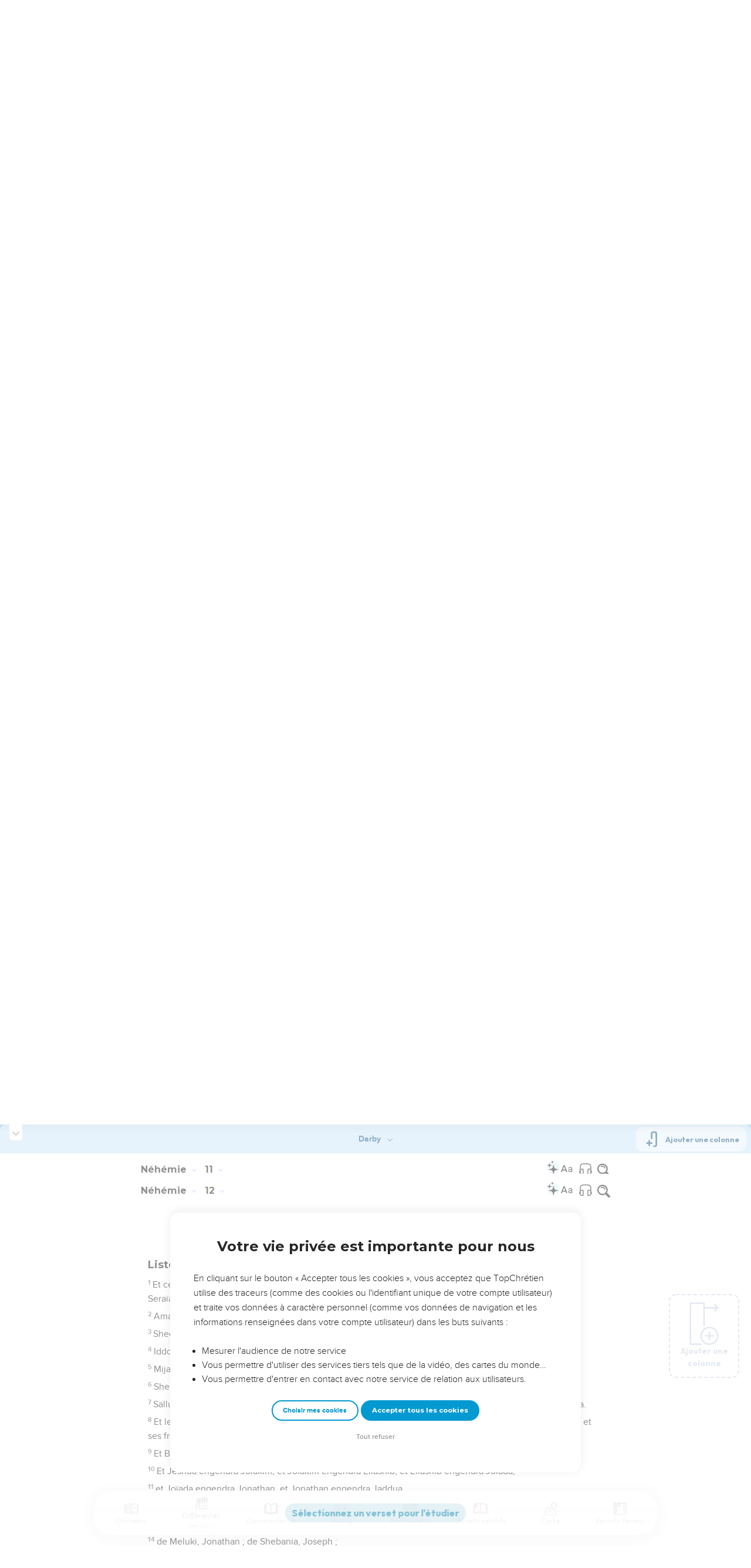

--- FILE ---
content_type: text/html; charset=utf-8
request_url: https://topbible.topchretien.com/verset/chapter?offset=441&versions=DRB
body_size: 10556
content:
<div class="l-trail-header animated fadeIn" id="trail-header-441" style="z-index: 859">
    <div class="bible-col-version bible-col-version--1">
        <div class="bible-col-version__navbar">
            <h3 id="bible-title-441">
                <span>
                    <span class="trail-header-title trail-open-toc trail-testaments" data-panel="testaments"
                        data-book="16">Néhémie <i class="icon-chevron-thin-down"></i></span>
                    <span class="trail-header-title trail-open-toc trail-chapters" data-panel="chapters"
                        data-book="16">12 <i class="icon-chevron-thin-down"></i></span>
                </span>
            </h3>
            <div class="bible__actions-bar">
                <div class="open-chatbot">
                    <a href="javascript:void(0)" class="button__open-chatbot">
                        <span class="chatbot-pulse"></span>
                        <svg xmlns="http://www.w3.org/2000/svg" width="32" height="32" viewBox="0 0 56 56"><path fill="currentColor" d="M26.688 12.66c.28 0 .421-.164.492-.422c.726-3.914.68-4.008 4.758-4.781c.28-.047.445-.21.445-.492c0-.281-.164-.445-.446-.492c-4.054-.82-3.937-.914-4.757-4.782c-.07-.257-.211-.421-.492-.421s-.422.164-.493.421c-.82 3.868-.68 3.961-4.757 4.782c-.258.046-.446.21-.446.492c0 .281.188.445.445.492c4.079.82 4.032.867 4.758 4.781c.07.258.211.422.492.422M15.344 28.785c.445 0 .75-.281.797-.703c.843-6.258 1.054-6.258 7.523-7.5c.422-.07.727-.352.727-.797c0-.422-.305-.726-.727-.797c-6.469-.89-6.703-1.101-7.523-7.476c-.047-.422-.352-.727-.797-.727c-.422 0-.727.305-.774.75c-.773 6.281-1.101 6.258-7.523 7.453c-.422.094-.727.375-.727.797c0 .469.305.727.82.797c6.376 1.031 6.657 1.195 7.43 7.453c.047.469.352.75.774.75m15.89 25.946c.61 0 1.055-.446 1.172-1.079c1.664-12.843 3.469-14.789 16.172-16.195c.656-.07 1.102-.562 1.102-1.172s-.446-1.078-1.102-1.172c-12.703-1.406-14.508-3.351-16.172-16.195c-.117-.633-.562-1.055-1.172-1.055s-1.054.422-1.148 1.055c-1.664 12.844-3.492 14.789-16.172 16.195c-.68.094-1.125.563-1.125 1.172c0 .61.445 1.102 1.125 1.172c12.656 1.664 14.414 3.375 16.172 16.195c.094.633.539 1.078 1.148 1.078"/></svg>
                    </a>
                </div>
                <div class="text-settings">
                    <a class="text-settings__icon" href="javascript:void(0);">
                        <svg xmlns="http://www.w3.org/2000/svg" width="32" height="32" viewBox="0 0 24 24">
                            <path fill="currentColor"
                                d="M20.06 18a4 4 0 0 1-.2-.89c-.67.7-1.48 1.05-2.41 1.05c-.83 0-1.52-.24-2.05-.71c-.53-.45-.8-1.06-.8-1.79c0-.88.33-1.56 1-2.05s1.61-.73 2.83-.73h1.4v-.64q0-.735-.45-1.17c-.3-.29-.75-.43-1.33-.43c-.52 0-.95.12-1.3.36c-.35.25-.52.54-.52.89h-1.46c0-.43.15-.84.45-1.24c.28-.4.71-.71 1.22-.94c.51-.21 1.06-.35 1.69-.35c.98 0 1.74.24 2.29.73s.84 1.16.86 2.02V16c0 .8.1 1.42.3 1.88V18zm-2.4-1.12c.45 0 .88-.11 1.29-.32c.4-.21.7-.49.88-.83v-1.57H18.7c-1.77 0-2.66.47-2.66 1.41c0 .43.15.73.46.96c.3.23.68.35 1.16.35m-12.2-3.17h4.07L7.5 8.29zM6.64 6h1.72l4.71 12h-1.93l-.97-2.57H4.82L3.86 18H1.93z" />
                        </svg>
                    </a>
                </div>
                
                <div class="bible-listen">
                    <!--  -->
                        
                            <a href="#" class="dropit btn-icon-listen"
                                data-mp3="https://s.topchretien.com/media/topbible/bible/16_12.mp3"
                                data-title="Néhémie - Chapitre 12 - Version Segond 1910"
                                title="Écouter Néhémie - Chapitre 12 - Version Segond 1910">
                                
                            <svg xmlns="http://www.w3.org/2000/svg" width="32" height="32" viewBox="0 0 24 24"><path fill="currentColor" fill-rule="evenodd" d="M11.955 2.25h.09c1.837 0 3.276 0 4.419.124c1.165.126 2.11.388 2.916.974a5.75 5.75 0 0 1 1.272 1.272c.586.807.848 1.75.974 2.916c.124 1.143.124 2.582.124 4.419v2.838a.75.75 0 0 1 1 .707v2a.75.75 0 0 1-1.008.704c-.006.2-.015.386-.03.555c-.04.435-.128.836-.343 1.212c-.143.25-.323.477-.535.672c-.32.295-.692.463-1.103.588c-.388.117-.871.213-1.443.325l-.074.015c-.39.077-.744.147-1.04.17c-.317.025-.675.008-1.017-.185a1.76 1.76 0 0 1-.524-.45c-.237-.304-.316-.65-.35-.97c-.033-.3-.033-.672-.033-1.088v-5.236c0-.354 0-.672.025-.933c.027-.279.09-.58.273-.859c.151-.23.354-.422.593-.56c.295-.17.603-.208.88-.21c.257-.002.565.029.901.062l.07.007c.586.057 1.079.106 1.478.185c.275.055.536.129.78.246c0-1.762-.006-3.047-.115-4.052c-.113-1.038-.328-1.688-.697-2.196a4.25 4.25 0 0 0-.94-.94c-.508-.37-1.158-.585-2.196-.697c-1.052-.114-2.41-.115-4.302-.115c-1.892 0-3.25.001-4.302.115c-1.038.112-1.688.328-2.196.697a4.25 4.25 0 0 0-.94.94c-.37.508-.585 1.158-.697 2.196c-.109 1.005-.115 2.29-.115 4.052a3.27 3.27 0 0 1 .78-.246c.4-.079.892-.127 1.478-.185l.07-.007c.336-.033.644-.064.9-.062c.278.002.586.04.88.21c.24.138.443.33.594.56c.183.28.245.58.273.859c.025.26.025.579.025.933v5.236c0 .416 0 .787-.032 1.088c-.035.32-.114.666-.351.97a1.76 1.76 0 0 1-.524.45c-.342.193-.7.21-1.018.185a9.796 9.796 0 0 1-1.04-.17l-.073-.015c-.572-.112-1.055-.208-1.443-.325c-.411-.125-.783-.293-1.103-.588a2.816 2.816 0 0 1-.535-.672c-.215-.376-.302-.777-.343-1.212a8.633 8.633 0 0 1-.03-.555a.75.75 0 0 1-1.008-.704v-2a.75.75 0 0 1 1-.707v-2.838c0-1.837 0-3.276.124-4.419c.126-1.165.388-2.11.974-2.916A5.75 5.75 0 0 1 4.62 3.348c.807-.586 1.75-.848 2.916-.974c1.143-.124 2.582-.124 4.419-.124M3.75 17.193c0 .652 0 1.09.032 1.427c.03.326.084.49.15.606c.069.118.153.224.25.314c.092.085.228.166.522.255c.308.094.717.175 1.333.297c.442.087.71.138.906.154a.678.678 0 0 0 .171-.001a.261.261 0 0 0 .07-.062a.684.684 0 0 0 .042-.207c.023-.211.024-.5.024-.966v-5.165c0-.398 0-.641-.018-.82a.65.65 0 0 0-.034-.182a.268.268 0 0 0-.083-.08a.648.648 0 0 0-.147-.013a8.557 8.557 0 0 0-.777.058c-.631.062-1.05.104-1.37.168c-.305.06-.447.128-.542.2c-.14.105-.26.24-.35.4c-.064.114-.118.278-.147.609c-.031.341-.032.785-.032 1.443zm16.5-1.565c0-.658 0-1.102-.032-1.443c-.03-.33-.083-.495-.147-.61a1.324 1.324 0 0 0-.35-.4c-.095-.071-.237-.139-.542-.2c-.32-.063-.739-.105-1.37-.167a8.56 8.56 0 0 0-.777-.058a.648.648 0 0 0-.147.012a.268.268 0 0 0-.083.081a.647.647 0 0 0-.034.181c-.017.18-.018.423-.018.82v5.166c0 .466.001.755.024.965a.684.684 0 0 0 .042.208a.27.27 0 0 0 .07.062c.016.003.064.01.17 0c.198-.015.465-.066.907-.153c.616-.122 1.025-.203 1.333-.297c.294-.089.43-.17.522-.255c.097-.09.181-.196.25-.314c.066-.117.12-.28.15-.606c.031-.338.032-.775.032-1.427z" clip-rule="evenodd"/></svg>
                            </a>
                </div>
                
                <a class="bible-col-version--search" href="javascript:void(0);">
                    <i class="icon-search-glass"></i>
                </a>
            </div>
        </div>
    </div>
    <div class="l-bible-col-versions">
  
    
    <div class="l-bible-col-version l-bible-col-version-1">
    
    </div>
    
 
</div>


</div>
<div class="l-trail-content" style="z-index: 858">
    
    <ul class="l-bible-cols">
  <li class="l-bible-col l-bible-col-versions">
    <ul>
       
      <li
        id="bible-col-441-1"
        class="l-bible-col-version l-bible-col-version-1 bible-version-DRB"
      >
        
        <div class="lumo-player__reading-default">
          <div class="lumo-container">
    <div class="lumo-container__outter"></div>
    
        Seuls les Évangiles sont disponibles en vidéo pour le moment.
        
</div>
        </div>
                <h4>Liste de prêtres et de lévites</h4> <div data-class="bible-verse-441-1" data-book="Néhémie" data-version="DRB" data-djangoid="12626" data-bookorder="16" data-chapter="12" data-verse="1" class="bible-verse adjusted-text-size bible-verse-441-1 " id="bible-verse-441-1-DRB" data-locations="[{&#34;name&#34;: &#34;J\u00c9RUSALEM (ses murs et ses portes)&#34;, &#34;location&#34;: &#34;31.777444,35.234935&#34;, &#34;id&#34;: 35501, &#34;url&#34;: &#34;https://topbible.topchretien.com/dictionnaire/jerusalem-ses-murs-et-ses-portes/&#34;}]" data-shares="0" data-notes="&#39;&#39;">
  
    
      <span class="number-verse">1</span>
      <span class="bible-verse-text ">
      Et ce sont ici les sacrificateurs et les lévites qui montèrent avec Zorobabel, fils de Shealthiel, et Jéshua : Seraïa, Jérémie, Esdras,
      </span>
      
    
    
    
</div>  <h4></h4> <div data-class="bible-verse-441-2" data-book="Néhémie" data-version="DRB" data-djangoid="12627" data-bookorder="16" data-chapter="12" data-verse="2" class="bible-verse adjusted-text-size bible-verse-441-2 " id="bible-verse-441-2-DRB" data-locations="[{&#34;name&#34;: &#34;J\u00c9RUSALEM (ses murs et ses portes)&#34;, &#34;location&#34;: &#34;31.777444,35.234935&#34;, &#34;id&#34;: 35501, &#34;url&#34;: &#34;https://topbible.topchretien.com/dictionnaire/jerusalem-ses-murs-et-ses-portes/&#34;}]" data-shares="0" data-notes="&#39;&#39;">
  
    
      <span class="number-verse">2</span>
      <span class="bible-verse-text ">
      Amaria, Malluc, Hattush,
      </span>
      
    
    
    
</div>  <h4></h4> <div data-class="bible-verse-441-3" data-book="Néhémie" data-version="DRB" data-djangoid="12628" data-bookorder="16" data-chapter="12" data-verse="3" class="bible-verse adjusted-text-size bible-verse-441-3 " id="bible-verse-441-3-DRB" data-locations="[{&#34;name&#34;: &#34;J\u00c9RUSALEM (ses murs et ses portes)&#34;, &#34;location&#34;: &#34;31.777444,35.234935&#34;, &#34;id&#34;: 35501, &#34;url&#34;: &#34;https://topbible.topchretien.com/dictionnaire/jerusalem-ses-murs-et-ses-portes/&#34;}]" data-shares="0" data-notes="&#39;&#39;">
  
    
      <span class="number-verse">3</span>
      <span class="bible-verse-text ">
      Shecania, Rehum, Merémoth,
      </span>
      
    
    
    
</div>  <h4></h4> <div data-class="bible-verse-441-4" data-book="Néhémie" data-version="DRB" data-djangoid="12629" data-bookorder="16" data-chapter="12" data-verse="4" class="bible-verse adjusted-text-size bible-verse-441-4 " id="bible-verse-441-4-DRB" data-locations="[{&#34;name&#34;: &#34;J\u00c9RUSALEM (ses murs et ses portes)&#34;, &#34;location&#34;: &#34;31.777444,35.234935&#34;, &#34;id&#34;: 35501, &#34;url&#34;: &#34;https://topbible.topchretien.com/dictionnaire/jerusalem-ses-murs-et-ses-portes/&#34;}]" data-shares="0" data-notes="&#39;&#39;">
  
    
      <span class="number-verse">4</span>
      <span class="bible-verse-text ">
      Iddo, Guinnethoï, Abija,
      </span>
      
    
    
    
</div>  <h4></h4> <div data-class="bible-verse-441-5" data-book="Néhémie" data-version="DRB" data-djangoid="12630" data-bookorder="16" data-chapter="12" data-verse="5" class="bible-verse adjusted-text-size bible-verse-441-5 " id="bible-verse-441-5-DRB" data-locations="[{&#34;name&#34;: &#34;J\u00c9RUSALEM (ses murs et ses portes)&#34;, &#34;location&#34;: &#34;31.777444,35.234935&#34;, &#34;id&#34;: 35501, &#34;url&#34;: &#34;https://topbible.topchretien.com/dictionnaire/jerusalem-ses-murs-et-ses-portes/&#34;}]" data-shares="0" data-notes="&#39;&#39;">
  
    
      <span class="number-verse">5</span>
      <span class="bible-verse-text ">
      Mijamin, Maadia, Bilga,
      </span>
      
    
    
    
</div>  <h4></h4> <div data-class="bible-verse-441-6" data-book="Néhémie" data-version="DRB" data-djangoid="12631" data-bookorder="16" data-chapter="12" data-verse="6" class="bible-verse adjusted-text-size bible-verse-441-6 " id="bible-verse-441-6-DRB" data-locations="[{&#34;name&#34;: &#34;J\u00c9RUSALEM (ses murs et ses portes)&#34;, &#34;location&#34;: &#34;31.777444,35.234935&#34;, &#34;id&#34;: 35501, &#34;url&#34;: &#34;https://topbible.topchretien.com/dictionnaire/jerusalem-ses-murs-et-ses-portes/&#34;}]" data-shares="0" data-notes="&#39;&#39;">
  
    
      <span class="number-verse">6</span>
      <span class="bible-verse-text ">
      Shemahia, et Joïarib, Jedahia,
      </span>
      
    
    
    
</div>  <h4></h4> <div data-class="bible-verse-441-7" data-book="Néhémie" data-version="DRB" data-djangoid="12632" data-bookorder="16" data-chapter="12" data-verse="7" class="bible-verse adjusted-text-size bible-verse-441-7 " id="bible-verse-441-7-DRB" data-locations="[{&#34;name&#34;: &#34;J\u00c9RUSALEM (ses murs et ses portes)&#34;, &#34;location&#34;: &#34;31.777444,35.234935&#34;, &#34;id&#34;: 35501, &#34;url&#34;: &#34;https://topbible.topchretien.com/dictionnaire/jerusalem-ses-murs-et-ses-portes/&#34;}]" data-shares="0" data-notes="&#39;&#39;">
  
    
      <span class="number-verse">7</span>
      <span class="bible-verse-text ">
      Sallu, Amok, Hilkija, Jedahia. Ce sont là les chefs des sacrificateurs et de leurs frères, aux jours de Jéshua.
      </span>
      
    
    
    
</div>  <h4></h4> <div data-class="bible-verse-441-8" data-book="Néhémie" data-version="DRB" data-djangoid="12633" data-bookorder="16" data-chapter="12" data-verse="8" class="bible-verse adjusted-text-size bible-verse-441-8 " id="bible-verse-441-8-DRB" data-locations="[{&#34;name&#34;: &#34;J\u00c9RUSALEM (ses murs et ses portes)&#34;, &#34;location&#34;: &#34;31.777444,35.234935&#34;, &#34;id&#34;: 35501, &#34;url&#34;: &#34;https://topbible.topchretien.com/dictionnaire/jerusalem-ses-murs-et-ses-portes/&#34;}]" data-shares="0" data-notes="&#39;&#39;">
  
    
      <span class="number-verse">8</span>
      <span class="bible-verse-text ">
      Et les lévites : Jéshua, Binnuï, Kadmiel, Shérébia, Juda, Matthania, qui avait la direction des louanges, lui et ses frères.
      </span>
      
    
    
    
</div>  <h4></h4> <div data-class="bible-verse-441-9" data-book="Néhémie" data-version="DRB" data-djangoid="12634" data-bookorder="16" data-chapter="12" data-verse="9" class="bible-verse adjusted-text-size bible-verse-441-9 " id="bible-verse-441-9-DRB" data-locations="[{&#34;name&#34;: &#34;J\u00c9RUSALEM (ses murs et ses portes)&#34;, &#34;location&#34;: &#34;31.777444,35.234935&#34;, &#34;id&#34;: 35501, &#34;url&#34;: &#34;https://topbible.topchretien.com/dictionnaire/jerusalem-ses-murs-et-ses-portes/&#34;}]" data-shares="0" data-notes="&#39;&#39;">
  
    
      <span class="number-verse">9</span>
      <span class="bible-verse-text ">
      Et Bakbukia, et Unni, leurs frères, vis-à-vis d'eux dans leurs fonctions.
      </span>
      
    
    
    
</div>  <h4></h4> <div data-class="bible-verse-441-10" data-book="Néhémie" data-version="DRB" data-djangoid="12635" data-bookorder="16" data-chapter="12" data-verse="10" class="bible-verse adjusted-text-size bible-verse-441-10 " id="bible-verse-441-10-DRB" data-locations="[{&#34;name&#34;: &#34;J\u00c9RUSALEM (ses murs et ses portes)&#34;, &#34;location&#34;: &#34;31.777444,35.234935&#34;, &#34;id&#34;: 35501, &#34;url&#34;: &#34;https://topbible.topchretien.com/dictionnaire/jerusalem-ses-murs-et-ses-portes/&#34;}]" data-shares="0" data-notes="&#39;&#39;">
  
    
      <span class="number-verse">10</span>
      <span class="bible-verse-text ">
      Et Jéshua engendra Joïakim, et Joïakim engendra Éliashib, et Éliashib engendra Joïada,
      </span>
      
    
    
    
</div>  <h4></h4> <div data-class="bible-verse-441-11" data-book="Néhémie" data-version="DRB" data-djangoid="12636" data-bookorder="16" data-chapter="12" data-verse="11" class="bible-verse adjusted-text-size bible-verse-441-11 " id="bible-verse-441-11-DRB" data-locations="[{&#34;name&#34;: &#34;J\u00c9RUSALEM (ses murs et ses portes)&#34;, &#34;location&#34;: &#34;31.777444,35.234935&#34;, &#34;id&#34;: 35501, &#34;url&#34;: &#34;https://topbible.topchretien.com/dictionnaire/jerusalem-ses-murs-et-ses-portes/&#34;}]" data-shares="0" data-notes="&#39;&#39;">
  
    
      <span class="number-verse">11</span>
      <span class="bible-verse-text ">
      et Joïada engendra Jonathan, et Jonathan engendra Jaddua.
      </span>
      
    
    
    
</div>  <h4></h4> <div data-class="bible-verse-441-12" data-book="Néhémie" data-version="DRB" data-djangoid="12637" data-bookorder="16" data-chapter="12" data-verse="12" class="bible-verse adjusted-text-size bible-verse-441-12 " id="bible-verse-441-12-DRB" data-locations="[{&#34;name&#34;: &#34;J\u00c9RUSALEM (ses murs et ses portes)&#34;, &#34;location&#34;: &#34;31.777444,35.234935&#34;, &#34;id&#34;: 35501, &#34;url&#34;: &#34;https://topbible.topchretien.com/dictionnaire/jerusalem-ses-murs-et-ses-portes/&#34;}]" data-shares="0" data-notes="&#39;&#39;">
  
    
      <span class="number-verse">12</span>
      <span class="bible-verse-text ">
      Et aux jours de Joïakim étaient sacrificateurs, chefs des pères : de Seraïa, Meraïa ; de Jérémie, Hanania ;
      </span>
      
    
    
    
</div>  <h4></h4> <div data-class="bible-verse-441-13" data-book="Néhémie" data-version="DRB" data-djangoid="12638" data-bookorder="16" data-chapter="12" data-verse="13" class="bible-verse adjusted-text-size bible-verse-441-13 " id="bible-verse-441-13-DRB" data-locations="[{&#34;name&#34;: &#34;J\u00c9RUSALEM (ses murs et ses portes)&#34;, &#34;location&#34;: &#34;31.777444,35.234935&#34;, &#34;id&#34;: 35501, &#34;url&#34;: &#34;https://topbible.topchretien.com/dictionnaire/jerusalem-ses-murs-et-ses-portes/&#34;}]" data-shares="0" data-notes="&#39;&#39;">
  
    
      <span class="number-verse">13</span>
      <span class="bible-verse-text ">
      d'Esdras, Meshullam ; d'Amaria, Jokhanan ;
      </span>
      
    
    
    
</div>  <h4></h4> <div data-class="bible-verse-441-14" data-book="Néhémie" data-version="DRB" data-djangoid="12639" data-bookorder="16" data-chapter="12" data-verse="14" class="bible-verse adjusted-text-size bible-verse-441-14 " id="bible-verse-441-14-DRB" data-locations="[{&#34;name&#34;: &#34;J\u00c9RUSALEM (ses murs et ses portes)&#34;, &#34;location&#34;: &#34;31.777444,35.234935&#34;, &#34;id&#34;: 35501, &#34;url&#34;: &#34;https://topbible.topchretien.com/dictionnaire/jerusalem-ses-murs-et-ses-portes/&#34;}]" data-shares="0" data-notes="&#39;&#39;">
  
    
      <span class="number-verse">14</span>
      <span class="bible-verse-text ">
      de Meluki, Jonathan ; de Shebania, Joseph ;
      </span>
      
    
    
    
</div>  <h4></h4> <div data-class="bible-verse-441-15" data-book="Néhémie" data-version="DRB" data-djangoid="12640" data-bookorder="16" data-chapter="12" data-verse="15" class="bible-verse adjusted-text-size bible-verse-441-15 " id="bible-verse-441-15-DRB" data-locations="[{&#34;name&#34;: &#34;J\u00c9RUSALEM (ses murs et ses portes)&#34;, &#34;location&#34;: &#34;31.777444,35.234935&#34;, &#34;id&#34;: 35501, &#34;url&#34;: &#34;https://topbible.topchretien.com/dictionnaire/jerusalem-ses-murs-et-ses-portes/&#34;}]" data-shares="0" data-notes="&#39;&#39;">
  
    
      <span class="number-verse">15</span>
      <span class="bible-verse-text ">
      de Harim, Adna ; de Meraïoth, Helkaï ;
      </span>
      
    
    
    
</div>  <h4></h4> <div data-class="bible-verse-441-16" data-book="Néhémie" data-version="DRB" data-djangoid="12641" data-bookorder="16" data-chapter="12" data-verse="16" class="bible-verse adjusted-text-size bible-verse-441-16 " id="bible-verse-441-16-DRB" data-locations="[{&#34;name&#34;: &#34;J\u00c9RUSALEM (ses murs et ses portes)&#34;, &#34;location&#34;: &#34;31.777444,35.234935&#34;, &#34;id&#34;: 35501, &#34;url&#34;: &#34;https://topbible.topchretien.com/dictionnaire/jerusalem-ses-murs-et-ses-portes/&#34;}]" data-shares="0" data-notes="&#39;&#39;">
  
    
      <span class="number-verse">16</span>
      <span class="bible-verse-text ">
      d'Iddo, Zacharie ; de Guinnethon, Meshullam ;
      </span>
      
    
    
    
</div>  <h4></h4> <div data-class="bible-verse-441-17" data-book="Néhémie" data-version="DRB" data-djangoid="12642" data-bookorder="16" data-chapter="12" data-verse="17" class="bible-verse adjusted-text-size bible-verse-441-17 " id="bible-verse-441-17-DRB" data-locations="[{&#34;name&#34;: &#34;J\u00c9RUSALEM (ses murs et ses portes)&#34;, &#34;location&#34;: &#34;31.777444,35.234935&#34;, &#34;id&#34;: 35501, &#34;url&#34;: &#34;https://topbible.topchretien.com/dictionnaire/jerusalem-ses-murs-et-ses-portes/&#34;}]" data-shares="0" data-notes="&#39;&#39;">
  
    
      <span class="number-verse">17</span>
      <span class="bible-verse-text ">
      d'Abija, Zicri ; de Minjamin et Moadia, Piltaï ;
      </span>
      
    
    
    
</div>  <h4></h4> <div data-class="bible-verse-441-18" data-book="Néhémie" data-version="DRB" data-djangoid="12643" data-bookorder="16" data-chapter="12" data-verse="18" class="bible-verse adjusted-text-size bible-verse-441-18 " id="bible-verse-441-18-DRB" data-locations="[{&#34;name&#34;: &#34;J\u00c9RUSALEM (ses murs et ses portes)&#34;, &#34;location&#34;: &#34;31.777444,35.234935&#34;, &#34;id&#34;: 35501, &#34;url&#34;: &#34;https://topbible.topchretien.com/dictionnaire/jerusalem-ses-murs-et-ses-portes/&#34;}]" data-shares="0" data-notes="&#39;&#39;">
  
    
      <span class="number-verse">18</span>
      <span class="bible-verse-text ">
      de Bilga, Shammua ; de Shemahia, Jonathan ;
      </span>
      
    
    
    
</div>  <h4></h4> <div data-class="bible-verse-441-19" data-book="Néhémie" data-version="DRB" data-djangoid="12644" data-bookorder="16" data-chapter="12" data-verse="19" class="bible-verse adjusted-text-size bible-verse-441-19 " id="bible-verse-441-19-DRB" data-locations="[{&#34;name&#34;: &#34;J\u00c9RUSALEM (ses murs et ses portes)&#34;, &#34;location&#34;: &#34;31.777444,35.234935&#34;, &#34;id&#34;: 35501, &#34;url&#34;: &#34;https://topbible.topchretien.com/dictionnaire/jerusalem-ses-murs-et-ses-portes/&#34;}]" data-shares="0" data-notes="&#39;&#39;">
  
    
      <span class="number-verse">19</span>
      <span class="bible-verse-text ">
      et de Joïarib, Mathnaï ; de Jedahia, Uzzi ;
      </span>
      
    
    
    
</div>  <h4></h4> <div data-class="bible-verse-441-20" data-book="Néhémie" data-version="DRB" data-djangoid="12645" data-bookorder="16" data-chapter="12" data-verse="20" class="bible-verse adjusted-text-size bible-verse-441-20 " id="bible-verse-441-20-DRB" data-locations="[{&#34;name&#34;: &#34;J\u00c9RUSALEM (ses murs et ses portes)&#34;, &#34;location&#34;: &#34;31.777444,35.234935&#34;, &#34;id&#34;: 35501, &#34;url&#34;: &#34;https://topbible.topchretien.com/dictionnaire/jerusalem-ses-murs-et-ses-portes/&#34;}]" data-shares="0" data-notes="&#39;&#39;">
  
    
      <span class="number-verse">20</span>
      <span class="bible-verse-text ">
      de Sallaï, Kallaï ; d'Amok, Éber ;
      </span>
      
    
    
    
</div>  <h4></h4> <div data-class="bible-verse-441-21" data-book="Néhémie" data-version="DRB" data-djangoid="12646" data-bookorder="16" data-chapter="12" data-verse="21" class="bible-verse adjusted-text-size bible-verse-441-21 " id="bible-verse-441-21-DRB" data-locations="[{&#34;name&#34;: &#34;J\u00c9RUSALEM (ses murs et ses portes)&#34;, &#34;location&#34;: &#34;31.777444,35.234935&#34;, &#34;id&#34;: 35501, &#34;url&#34;: &#34;https://topbible.topchretien.com/dictionnaire/jerusalem-ses-murs-et-ses-portes/&#34;}]" data-shares="0" data-notes="&#39;&#39;">
  
    
      <span class="number-verse">21</span>
      <span class="bible-verse-text ">
      de Hilkija, Hashabia ; de Jedahia, Nethaneël.
      </span>
      
    
    
    
</div>  <h4></h4> <div data-class="bible-verse-441-22" data-book="Néhémie" data-version="DRB" data-djangoid="12647" data-bookorder="16" data-chapter="12" data-verse="22" class="bible-verse adjusted-text-size bible-verse-441-22 " id="bible-verse-441-22-DRB" data-locations="[{&#34;name&#34;: &#34;J\u00c9RUSALEM (ses murs et ses portes)&#34;, &#34;location&#34;: &#34;31.777444,35.234935&#34;, &#34;id&#34;: 35501, &#34;url&#34;: &#34;https://topbible.topchretien.com/dictionnaire/jerusalem-ses-murs-et-ses-portes/&#34;}, {&#34;name&#34;: &#34;PERSE&#34;, &#34;location&#34;: &#34;34.798311,48.514966&#34;, &#34;id&#34;: 35662, &#34;url&#34;: &#34;https://topbible.topchretien.com/dictionnaire/perse/&#34;}]" data-shares="0" data-notes="&#39;&#39;">
  
    
      <span class="number-verse">22</span>
      <span class="bible-verse-text ">
      Quant aux lévites, les chefs des pères furent inscrits aux jours d'Éliashib, de Joïada, et de Jokhanan et de Jaddua, et les sacrificateurs, jusqu'au règne de Darius, le Perse.
      </span>
      
    
    
    
</div>  <h4></h4> <div data-class="bible-verse-441-23" data-book="Néhémie" data-version="DRB" data-djangoid="12648" data-bookorder="16" data-chapter="12" data-verse="23" class="bible-verse adjusted-text-size bible-verse-441-23 " id="bible-verse-441-23-DRB" data-locations="[{&#34;name&#34;: &#34;J\u00c9RUSALEM (ses murs et ses portes)&#34;, &#34;location&#34;: &#34;31.777444,35.234935&#34;, &#34;id&#34;: 35501, &#34;url&#34;: &#34;https://topbible.topchretien.com/dictionnaire/jerusalem-ses-murs-et-ses-portes/&#34;}]" data-shares="0" data-notes="&#39;&#39;">
  
    
      <span class="number-verse">23</span>
      <span class="bible-verse-text ">
      Les fils de Lévi, chefs des pères, furent inscrits dans le livre des chroniques, jusqu'aux jours de Jokhanan, fils d'Éliashib.
      </span>
      
    
    
    
</div>  <h4></h4> <div data-class="bible-verse-441-24" data-book="Néhémie" data-version="DRB" data-djangoid="12649" data-bookorder="16" data-chapter="12" data-verse="24" class="bible-verse adjusted-text-size bible-verse-441-24 " id="bible-verse-441-24-DRB" data-locations="[{&#34;name&#34;: &#34;J\u00c9RUSALEM (ses murs et ses portes)&#34;, &#34;location&#34;: &#34;31.777444,35.234935&#34;, &#34;id&#34;: 35501, &#34;url&#34;: &#34;https://topbible.topchretien.com/dictionnaire/jerusalem-ses-murs-et-ses-portes/&#34;}]" data-shares="0" data-notes="&#39;&#39;">
  
    
      <span class="number-verse">24</span>
      <span class="bible-verse-text ">
      Et les chefs des lévites : Hashabia, Shérébia, et Jéshua, fils de Kadmiel, et leurs frères vis-à-vis d'eux, pour louer et pour rendre grâces selon le commandement de David, homme de Dieu, les uns en fonction à côté des autres.
      </span>
      
    
    
    
</div>  <h4></h4> <div data-class="bible-verse-441-25" data-book="Néhémie" data-version="DRB" data-djangoid="12650" data-bookorder="16" data-chapter="12" data-verse="25" class="bible-verse adjusted-text-size bible-verse-441-25 " id="bible-verse-441-25-DRB" data-locations="[{&#34;name&#34;: &#34;J\u00c9RUSALEM (ses murs et ses portes)&#34;, &#34;location&#34;: &#34;31.777444,35.234935&#34;, &#34;id&#34;: 35501, &#34;url&#34;: &#34;https://topbible.topchretien.com/dictionnaire/jerusalem-ses-murs-et-ses-portes/&#34;}]" data-shares="0" data-notes="&#39;&#39;">
  
    
      <span class="number-verse">25</span>
      <span class="bible-verse-text ">
      Matthania et Bakbukia, Abdias, Meshullam, Talmon, Akkub, faisaient la garde comme portiers aux magasins des portes.
      </span>
      
    
    
    
</div>  <h4></h4> <div data-class="bible-verse-441-26" data-book="Néhémie" data-version="DRB" data-djangoid="12651" data-bookorder="16" data-chapter="12" data-verse="26" class="bible-verse adjusted-text-size bible-verse-441-26 " id="bible-verse-441-26-DRB" data-locations="[{&#34;name&#34;: &#34;J\u00c9RUSALEM (ses murs et ses portes)&#34;, &#34;location&#34;: &#34;31.777444,35.234935&#34;, &#34;id&#34;: 35501, &#34;url&#34;: &#34;https://topbible.topchretien.com/dictionnaire/jerusalem-ses-murs-et-ses-portes/&#34;}]" data-shares="0" data-notes="&#39;&#39;">
  
    
      <span class="number-verse">26</span>
      <span class="bible-verse-text ">
      Ceux-ci vivaient aux jours de Joïakim, fils de Jéshua, fils de Jotsadak, et aux jours de Néhémie, le gouverneur, et d'Esdras, le sacrificateur, le scribe.
      </span>
      
    
    
    
</div>  <h4>Néhémie préside la dédicace de la muraille</h4> <div data-class="bible-verse-441-27" data-book="Néhémie" data-version="DRB" data-djangoid="12652" data-bookorder="16" data-chapter="12" data-verse="27" class="bible-verse adjusted-text-size bible-verse-441-27 " id="bible-verse-441-27-DRB" data-locations="[{&#34;name&#34;: &#34;J\u00c9RUSALEM&#34;, &#34;location&#34;: &#34;31.777444,35.234935&#34;, &#34;id&#34;: 35372, &#34;url&#34;: &#34;https://topbible.topchretien.com/dictionnaire/jerusalem/&#34;}, {&#34;name&#34;: &#34;J\u00c9RUSALEM (ses murs et ses portes)&#34;, &#34;location&#34;: &#34;31.777444,35.234935&#34;, &#34;id&#34;: 35501, &#34;url&#34;: &#34;https://topbible.topchretien.com/dictionnaire/jerusalem-ses-murs-et-ses-portes/&#34;}]" data-shares="0" data-notes="&#39;&#39;">
  
    
      <span class="number-verse">27</span>
      <span class="bible-verse-text ">
      Et lors de la dédicace de la muraille de Jérusalem, on envoya quérir les lévites de tous leurs lieux d'habitation, pour les amener à Jérusalem, pour faire la dédicace avec joie, avec des louanges et des chants, avec des cymbales, des luths et des harpes.
      </span>
      
    
    
    
</div>  <h4></h4> <div data-class="bible-verse-441-28" data-book="Néhémie" data-version="DRB" data-djangoid="12653" data-bookorder="16" data-chapter="12" data-verse="28" class="bible-verse adjusted-text-size bible-verse-441-28 " id="bible-verse-441-28-DRB" data-locations="[{&#34;name&#34;: &#34;J\u00c9RUSALEM&#34;, &#34;location&#34;: &#34;31.777444,35.234935&#34;, &#34;id&#34;: 35372, &#34;url&#34;: &#34;https://topbible.topchretien.com/dictionnaire/jerusalem/&#34;}, {&#34;name&#34;: &#34;J\u00c9RUSALEM (ses murs et ses portes)&#34;, &#34;location&#34;: &#34;31.777444,35.234935&#34;, &#34;id&#34;: 35501, &#34;url&#34;: &#34;https://topbible.topchretien.com/dictionnaire/jerusalem-ses-murs-et-ses-portes/&#34;}]" data-shares="0" data-notes="&#39;&#39;">
  
    
      <span class="number-verse">28</span>
      <span class="bible-verse-text ">
      Et les fils des chantres s'assemblèrent, tant de la plaine du Jourdain, des environs de Jérusalem, que des hameaux des Netophathites,
      </span>
      
    
    
    
</div>  <h4></h4> <div data-class="bible-verse-441-29" data-book="Néhémie" data-version="DRB" data-djangoid="12654" data-bookorder="16" data-chapter="12" data-verse="29" class="bible-verse adjusted-text-size bible-verse-441-29 " id="bible-verse-441-29-DRB" data-locations="[{&#34;name&#34;: &#34;GU\u00c9BA&#34;, &#34;location&#34;: &#34;31.857878,35.259755&#34;, &#34;id&#34;: 32295, &#34;url&#34;: &#34;https://topbible.topchretien.com/dictionnaire/gueba/&#34;}, {&#34;name&#34;: &#34;GU\u00c9LILOTH&#34;, &#34;location&#34;: &#34;31.863783,35.518546&#34;, &#34;id&#34;: 33281, &#34;url&#34;: &#34;https://topbible.topchretien.com/dictionnaire/gueliloth/&#34;}, {&#34;name&#34;: &#34;BETH-GUILGAL&#34;, &#34;location&#34;: &#34;31.863783,35.518546&#34;, &#34;id&#34;: 33697, &#34;url&#34;: &#34;https://topbible.topchretien.com/dictionnaire/beth-guilgal/&#34;}, {&#34;name&#34;: &#34;GUILGAL&#34;, &#34;location&#34;: &#34;32.029737,35.222604&#34;, &#34;id&#34;: 35183, &#34;url&#34;: &#34;https://topbible.topchretien.com/dictionnaire/guilgal/&#34;}, {&#34;name&#34;: &#34;J\u00c9RUSALEM&#34;, &#34;location&#34;: &#34;31.777444,35.234935&#34;, &#34;id&#34;: 35372, &#34;url&#34;: &#34;https://topbible.topchretien.com/dictionnaire/jerusalem/&#34;}, {&#34;name&#34;: &#34;J\u00c9RUSALEM (ses murs et ses portes)&#34;, &#34;location&#34;: &#34;31.777444,35.234935&#34;, &#34;id&#34;: 35501, &#34;url&#34;: &#34;https://topbible.topchretien.com/dictionnaire/jerusalem-ses-murs-et-ses-portes/&#34;}, {&#34;name&#34;: &#34;AZMAVETH&#34;, &#34;location&#34;: &#34;31.834203,35.260706&#34;, &#34;id&#34;: 37495, &#34;url&#34;: &#34;https://topbible.topchretien.com/dictionnaire/azmaveth/&#34;}]" data-shares="0" data-notes="&#39;&#39;">
  
    
      <span class="number-verse">29</span>
      <span class="bible-verse-text ">
      et de la maison de Guilgal, et des campagnes de Guéba et d'Azmaveth ; car les chantres s'étaient bâti des hameaux dans les environs de Jérusalem.
      </span>
      
    
    
    
</div>  <h4></h4> <div data-class="bible-verse-441-30" data-book="Néhémie" data-version="DRB" data-djangoid="12655" data-bookorder="16" data-chapter="12" data-verse="30" class="bible-verse adjusted-text-size bible-verse-441-30 " id="bible-verse-441-30-DRB" data-locations="[{&#34;name&#34;: &#34;J\u00c9RUSALEM (ses murs et ses portes)&#34;, &#34;location&#34;: &#34;31.777444,35.234935&#34;, &#34;id&#34;: 35501, &#34;url&#34;: &#34;https://topbible.topchretien.com/dictionnaire/jerusalem-ses-murs-et-ses-portes/&#34;}]" data-shares="0" data-notes="&#39;&#39;">
  
    
      <span class="number-verse">30</span>
      <span class="bible-verse-text ">
      Et les sacrificateurs et les lévites se purifièrent, et ils purifièrent le peuple, et les portes, et la muraille.
      </span>
      
    
    
    
</div>  <h4></h4> <div data-class="bible-verse-441-31" data-book="Néhémie" data-version="DRB" data-djangoid="12656" data-bookorder="16" data-chapter="12" data-verse="31" class="bible-verse adjusted-text-size bible-verse-441-31 " id="bible-verse-441-31-DRB" data-locations="[{&#34;name&#34;: &#34;HINNOM (vall\u00e9e de&#34;, &#34;location&#34;: &#34;31.769079,35.227994&#34;, &#34;id&#34;: 34565, &#34;url&#34;: &#34;https://topbible.topchretien.com/dictionnaire/hinnom-vallee-de/&#34;}, {&#34;name&#34;: &#34;J\u00c9RUSALEM (ses murs et ses portes)&#34;, &#34;location&#34;: &#34;31.777444,35.234935&#34;, &#34;id&#34;: 35501, &#34;url&#34;: &#34;https://topbible.topchretien.com/dictionnaire/jerusalem-ses-murs-et-ses-portes/&#34;}, {&#34;name&#34;: &#34;Dung Gate&lt;&#34;, &#34;location&#34;: &#34;31.777444,35.234935&#34;, &#34;id&#34;: 37689, &#34;url&#34;: &#34;https://topbible.topchretien.com/dictionnaire/dung-gate/&#34;}]" data-shares="0" data-notes="&#39;&#39;">
  
    
      <span class="number-verse">31</span>
      <span class="bible-verse-text ">
      Et je fis monter les chefs de Juda sur la muraille, et je plaçai deux grands choeurs en processions, à droite, sur le mur, vers la porte du fumier ;
      </span>
      
    
    
    
</div>  <h4></h4> <div data-class="bible-verse-441-32" data-book="Néhémie" data-version="DRB" data-djangoid="12657" data-bookorder="16" data-chapter="12" data-verse="32" class="bible-verse adjusted-text-size bible-verse-441-32 " id="bible-verse-441-32-DRB" data-locations="[{&#34;name&#34;: &#34;J\u00c9RUSALEM (ses murs et ses portes)&#34;, &#34;location&#34;: &#34;31.777444,35.234935&#34;, &#34;id&#34;: 35501, &#34;url&#34;: &#34;https://topbible.topchretien.com/dictionnaire/jerusalem-ses-murs-et-ses-portes/&#34;}]" data-shares="0" data-notes="&#39;&#39;">
  
    
      <span class="number-verse">32</span>
      <span class="bible-verse-text ">
      et après eux marchaient Hoshahia et la moitié des chefs de Juda,
      </span>
      
    
    
    
</div>  <h4></h4> <div data-class="bible-verse-441-33" data-book="Néhémie" data-version="DRB" data-djangoid="12658" data-bookorder="16" data-chapter="12" data-verse="33" class="bible-verse adjusted-text-size bible-verse-441-33 " id="bible-verse-441-33-DRB" data-locations="[{&#34;name&#34;: &#34;J\u00c9RUSALEM (ses murs et ses portes)&#34;, &#34;location&#34;: &#34;31.777444,35.234935&#34;, &#34;id&#34;: 35501, &#34;url&#34;: &#34;https://topbible.topchretien.com/dictionnaire/jerusalem-ses-murs-et-ses-portes/&#34;}]" data-shares="0" data-notes="&#39;&#39;">
  
    
      <span class="number-verse">33</span>
      <span class="bible-verse-text ">
      et Azaria, Esdras et Meshullam,
      </span>
      
    
    
    
</div>  <h4></h4> <div data-class="bible-verse-441-34" data-book="Néhémie" data-version="DRB" data-djangoid="12659" data-bookorder="16" data-chapter="12" data-verse="34" class="bible-verse adjusted-text-size bible-verse-441-34 " id="bible-verse-441-34-DRB" data-locations="[{&#34;name&#34;: &#34;J\u00c9RUSALEM (ses murs et ses portes)&#34;, &#34;location&#34;: &#34;31.777444,35.234935&#34;, &#34;id&#34;: 35501, &#34;url&#34;: &#34;https://topbible.topchretien.com/dictionnaire/jerusalem-ses-murs-et-ses-portes/&#34;}]" data-shares="0" data-notes="&#39;&#39;">
  
    
      <span class="number-verse">34</span>
      <span class="bible-verse-text ">
      Juda et Benjamin,
      </span>
      
    
    
    
</div>  <h4></h4> <div data-class="bible-verse-441-35" data-book="Néhémie" data-version="DRB" data-djangoid="12660" data-bookorder="16" data-chapter="12" data-verse="35" class="bible-verse adjusted-text-size bible-verse-441-35 " id="bible-verse-441-35-DRB" data-locations="[{&#34;name&#34;: &#34;J\u00c9RUSALEM (ses murs et ses portes)&#34;, &#34;location&#34;: &#34;31.777444,35.234935&#34;, &#34;id&#34;: 35501, &#34;url&#34;: &#34;https://topbible.topchretien.com/dictionnaire/jerusalem-ses-murs-et-ses-portes/&#34;}]" data-shares="0" data-notes="&#39;&#39;">
  
    
      <span class="number-verse">35</span>
      <span class="bible-verse-text ">
      et Shemahia et Jérémie, et des fils des sacrificateurs avec des trompettes : Zacharie, fils de Jonathan, fils de Shemahia, fils de Matthania, fils de Michée, fils de Zaccur, fils d'Asaph,
      </span>
      
    
    
    
</div>  <h4></h4> <div data-class="bible-verse-441-36" data-book="Néhémie" data-version="DRB" data-djangoid="12661" data-bookorder="16" data-chapter="12" data-verse="36" class="bible-verse adjusted-text-size bible-verse-441-36 " id="bible-verse-441-36-DRB" data-locations="[{&#34;name&#34;: &#34;J\u00c9RUSALEM (ses murs et ses portes)&#34;, &#34;location&#34;: &#34;31.777444,35.234935&#34;, &#34;id&#34;: 35501, &#34;url&#34;: &#34;https://topbible.topchretien.com/dictionnaire/jerusalem-ses-murs-et-ses-portes/&#34;}]" data-shares="0" data-notes="&#39;&#39;">
  
    
      <span class="number-verse">36</span>
      <span class="bible-verse-text ">
      et ses frères, Shemahia, et Azareël, Milalaï, Guilalaï, Maaï, Nethaneël, Juda, et Hanani, avec des instruments de musique de David, homme de Dieu ; et Esdras, le scribe, devant eux.
      </span>
      
    
    
    
</div>  <h4></h4> <div data-class="bible-verse-441-37" data-book="Néhémie" data-version="DRB" data-djangoid="12662" data-bookorder="16" data-chapter="12" data-verse="37" class="bible-verse adjusted-text-size bible-verse-441-37 " id="bible-verse-441-37-DRB" data-locations="[{&#34;name&#34;: &#34;J\u00c9RUSALEM (ses murs et ses portes)&#34;, &#34;location&#34;: &#34;31.777444,35.234935&#34;, &#34;id&#34;: 35501, &#34;url&#34;: &#34;https://topbible.topchretien.com/dictionnaire/jerusalem-ses-murs-et-ses-portes/&#34;}, {&#34;name&#34;: &#34;Fountain Gate&lt;&#34;, &#34;location&#34;: &#34;31.777444,35.234935&#34;, &#34;id&#34;: 37696, &#34;url&#34;: &#34;https://topbible.topchretien.com/dictionnaire/fountain-gate/&#34;}]" data-shares="0" data-notes="&#39;&#39;">
  
    
      <span class="number-verse">37</span>
      <span class="bible-verse-text ">
      Et à la porte de la fontaine, vis-à-vis d'eux, ils montèrent les degrés de la ville de David, par la montée de la muraille, au-dessus de la maison de David, et jusqu'à la porte des eaux, vers le levant.
      </span>
      
    
    
    
</div>  <h4></h4> <div data-class="bible-verse-441-38" data-book="Néhémie" data-version="DRB" data-djangoid="12663" data-bookorder="16" data-chapter="12" data-verse="38" class="bible-verse adjusted-text-size bible-verse-441-38 " id="bible-verse-441-38-DRB" data-locations="[{&#34;name&#34;: &#34;J\u00c9RUSALEM (ses murs et ses portes)&#34;, &#34;location&#34;: &#34;31.777444,35.234935&#34;, &#34;id&#34;: 35501, &#34;url&#34;: &#34;https://topbible.topchretien.com/dictionnaire/jerusalem-ses-murs-et-ses-portes/&#34;}, {&#34;name&#34;: &#34;Broad Wall~&#34;, &#34;location&#34;: &#34;31.777444,35.234935&#34;, &#34;id&#34;: 37676, &#34;url&#34;: &#34;https://topbible.topchretien.com/dictionnaire/broad-wall/&#34;}]" data-shares="0" data-notes="&#39;&#39;">
  
    
      <span class="number-verse">38</span>
      <span class="bible-verse-text ">
      Et le second choeur marcha à l'opposite sur la muraille, et moi après lui, ainsi que la moitié du peuple, depuis la tour des fours jusqu'à la muraille large,
      </span>
      
    
    
    
</div>  <h4></h4> <div data-class="bible-verse-441-39" data-book="Néhémie" data-version="DRB" data-djangoid="12664" data-bookorder="16" data-chapter="12" data-verse="39" class="bible-verse adjusted-text-size bible-verse-441-39 " id="bible-verse-441-39-DRB" data-locations="[{&#34;name&#34;: &#34;BREBIS (porte des)&#34;, &#34;location&#34;: &#34;31.777444,35.234935&#34;, &#34;id&#34;: 34709, &#34;url&#34;: &#34;https://topbible.topchretien.com/dictionnaire/brebis-porte-des/&#34;}, {&#34;name&#34;: &#34;J\u00c9RUSALEM (ses murs et ses portes)&#34;, &#34;location&#34;: &#34;31.777444,35.234935&#34;, &#34;id&#34;: 35501, &#34;url&#34;: &#34;https://topbible.topchretien.com/dictionnaire/jerusalem-ses-murs-et-ses-portes/&#34;}, {&#34;name&#34;: &#34;HANAN\u00c9EL&#34;, &#34;location&#34;: &#34;31.777444,35.234935&#34;, &#34;id&#34;: 36644, &#34;url&#34;: &#34;https://topbible.topchretien.com/dictionnaire/hananeel/&#34;}, {&#34;name&#34;: &#34;Fish Gate&lt;&#34;, &#34;location&#34;: &#34;31.777444,35.234935&#34;, &#34;id&#34;: 37695, &#34;url&#34;: &#34;https://topbible.topchretien.com/dictionnaire/fish-gate/&#34;}]" data-shares="0" data-notes="&#39;&#39;">
  
    
      <span class="number-verse">39</span>
      <span class="bible-verse-text ">
      et au-dessus de la porte d'Éphraïm, et près de la porte du vieux mur, et de la porte des poissons, et de la tour de Hananeël, et de la tour de Méa, jusqu'à la porte des brebis ; et ils s'arrêtèrent à la porte de la prison.
      </span>
      
    
    
    
</div>  <h4></h4> <div data-class="bible-verse-441-40" data-book="Néhémie" data-version="DRB" data-djangoid="12665" data-bookorder="16" data-chapter="12" data-verse="40" class="bible-verse adjusted-text-size bible-verse-441-40 " id="bible-verse-441-40-DRB" data-locations="[{&#34;name&#34;: &#34;J\u00c9RUSALEM (ses murs et ses portes)&#34;, &#34;location&#34;: &#34;31.777444,35.234935&#34;, &#34;id&#34;: 35501, &#34;url&#34;: &#34;https://topbible.topchretien.com/dictionnaire/jerusalem-ses-murs-et-ses-portes/&#34;}]" data-shares="0" data-notes="&#39;&#39;">
  
    
      <span class="number-verse">40</span>
      <span class="bible-verse-text ">
      Et les deux choeurs s'arrêtèrent dans la maison de Dieu, et moi, et la moitié des chefs avec moi, et les sacrificateurs d'Éliakim,
      </span>
      
    
    
    
</div>  <h4></h4> <div data-class="bible-verse-441-41" data-book="Néhémie" data-version="DRB" data-djangoid="12666" data-bookorder="16" data-chapter="12" data-verse="41" class="bible-verse adjusted-text-size bible-verse-441-41 " id="bible-verse-441-41-DRB" data-locations="[{&#34;name&#34;: &#34;J\u00c9RUSALEM (ses murs et ses portes)&#34;, &#34;location&#34;: &#34;31.777444,35.234935&#34;, &#34;id&#34;: 35501, &#34;url&#34;: &#34;https://topbible.topchretien.com/dictionnaire/jerusalem-ses-murs-et-ses-portes/&#34;}]" data-shares="0" data-notes="&#39;&#39;">
  
    
      <span class="number-verse">41</span>
      <span class="bible-verse-text ">
      Maascéïa, Minjamin, Michée, Elioénaï, Zacharie, Hanania, avec des trompettes ;
      </span>
      
    
    
    
</div>  <h4></h4> <div data-class="bible-verse-441-42" data-book="Néhémie" data-version="DRB" data-djangoid="12667" data-bookorder="16" data-chapter="12" data-verse="42" class="bible-verse adjusted-text-size bible-verse-441-42 " id="bible-verse-441-42-DRB" data-locations="[{&#34;name&#34;: &#34;ELAM&#34;, &#34;location&#34;: &#34;32.189191,48.257886&#34;, &#34;id&#34;: 35310, &#34;url&#34;: &#34;https://topbible.topchretien.com/dictionnaire/elam/&#34;}, {&#34;name&#34;: &#34;J\u00c9RUSALEM (ses murs et ses portes)&#34;, &#34;location&#34;: &#34;31.777444,35.234935&#34;, &#34;id&#34;: 35501, &#34;url&#34;: &#34;https://topbible.topchretien.com/dictionnaire/jerusalem-ses-murs-et-ses-portes/&#34;}]" data-shares="0" data-notes="&#39;&#39;">
  
    
      <span class="number-verse">42</span>
      <span class="bible-verse-text ">
      et Maascéïa, et Shemahia, et Éléazar, et Uzzi, et Jokhanan, et Malkija, et Élam, et Ézer. Et les chantres firent entendre leur voix, et Jizrakhia les dirigeait.
      </span>
      
    
    
    
</div>  <h4></h4> <div data-class="bible-verse-441-43" data-book="Néhémie" data-version="DRB" data-djangoid="12668" data-bookorder="16" data-chapter="12" data-verse="43" class="bible-verse adjusted-text-size bible-verse-441-43 " id="bible-verse-441-43-DRB" data-locations="[{&#34;name&#34;: &#34;J\u00c9RUSALEM&#34;, &#34;location&#34;: &#34;31.777444,35.234935&#34;, &#34;id&#34;: 35372, &#34;url&#34;: &#34;https://topbible.topchretien.com/dictionnaire/jerusalem/&#34;}, {&#34;name&#34;: &#34;J\u00c9RUSALEM (ses murs et ses portes)&#34;, &#34;location&#34;: &#34;31.777444,35.234935&#34;, &#34;id&#34;: 35501, &#34;url&#34;: &#34;https://topbible.topchretien.com/dictionnaire/jerusalem-ses-murs-et-ses-portes/&#34;}]" data-shares="0" data-notes="&#39;&#39;">
  
    
      <span class="number-verse">43</span>
      <span class="bible-verse-text ">
      Et ils offrirent ce jour-là de grands sacrifices, et se réjouirent, car Dieu les avait réjouis d'une grande joie ; et les femmes aussi et les enfants se réjouirent ; et la joie de Jérusalem s'entendait au loin.
      </span>
      
    
    
    
</div>  <h4>Les parts réservées aux prêtres et aux lévites</h4> <div data-class="bible-verse-441-44" data-book="Néhémie" data-version="DRB" data-djangoid="12669" data-bookorder="16" data-chapter="12" data-verse="44" class="bible-verse adjusted-text-size bible-verse-441-44 " id="bible-verse-441-44-DRB" data-locations="[{&#34;name&#34;: &#34;J\u00c9RUSALEM (ses murs et ses portes)&#34;, &#34;location&#34;: &#34;31.777444,35.234935&#34;, &#34;id&#34;: 35501, &#34;url&#34;: &#34;https://topbible.topchretien.com/dictionnaire/jerusalem-ses-murs-et-ses-portes/&#34;}]" data-shares="0" data-notes="&#39;&#39;">
  
    
      <span class="number-verse">44</span>
      <span class="bible-verse-text ">
      Et des hommes furent préposés, ce jour-là, sur les chambres des trésors pour les offrandes élevées, pour les prémices, et pour les dîmes, afin d'y recueillir, des champs des villes, les portions assignées par la loi aux sacrificateurs et aux lévites ; car Juda se réjouissait à cause des sacrificateurs et des lévites qui se tenaient là ;
      </span>
      
    
    
    
</div>  <h4></h4> <div data-class="bible-verse-441-45" data-book="Néhémie" data-version="DRB" data-djangoid="12670" data-bookorder="16" data-chapter="12" data-verse="45" class="bible-verse adjusted-text-size bible-verse-441-45 " id="bible-verse-441-45-DRB" data-locations="[{&#34;name&#34;: &#34;J\u00c9RUSALEM (ses murs et ses portes)&#34;, &#34;location&#34;: &#34;31.777444,35.234935&#34;, &#34;id&#34;: 35501, &#34;url&#34;: &#34;https://topbible.topchretien.com/dictionnaire/jerusalem-ses-murs-et-ses-portes/&#34;}]" data-shares="0" data-notes="&#39;&#39;">
  
    
      <span class="number-verse">45</span>
      <span class="bible-verse-text ">
      et, ainsi que les chantres et les portiers, ils gardaient ce que leur Dieu leur avait donné à garder, et ce qu'ils avaient à garder pour la purification, selon le commandement de David et de Salomon, son fils.
      </span>
      
    
    
    
</div>  <h4></h4> <div data-class="bible-verse-441-46" data-book="Néhémie" data-version="DRB" data-djangoid="12671" data-bookorder="16" data-chapter="12" data-verse="46" class="bible-verse adjusted-text-size bible-verse-441-46 " id="bible-verse-441-46-DRB" data-locations="[{&#34;name&#34;: &#34;J\u00c9RUSALEM (ses murs et ses portes)&#34;, &#34;location&#34;: &#34;31.777444,35.234935&#34;, &#34;id&#34;: 35501, &#34;url&#34;: &#34;https://topbible.topchretien.com/dictionnaire/jerusalem-ses-murs-et-ses-portes/&#34;}]" data-shares="0" data-notes="&#39;&#39;">
  
    
      <span class="number-verse">46</span>
      <span class="bible-verse-text ">
      Car autrefois, aux jours de David et d'Asaph, il y avait des chefs pour diriger les chantres et les chants de louanges et les cantiques d'actions de grâces à Dieu.
      </span>
      
    
    
    
</div>  <h4></h4> <div data-class="bible-verse-441-47" data-book="Néhémie" data-version="DRB" data-djangoid="12672" data-bookorder="16" data-chapter="12" data-verse="47" class="bible-verse adjusted-text-size bible-verse-441-47 " id="bible-verse-441-47-DRB" data-locations="[{&#34;name&#34;: &#34;J\u00c9RUSALEM (ses murs et ses portes)&#34;, &#34;location&#34;: &#34;31.777444,35.234935&#34;, &#34;id&#34;: 35501, &#34;url&#34;: &#34;https://topbible.topchretien.com/dictionnaire/jerusalem-ses-murs-et-ses-portes/&#34;}]" data-shares="0" data-notes="&#39;&#39;">
  
    
      <span class="number-verse">47</span>
      <span class="bible-verse-text ">
      Et aux jours de Zorobabel, et aux jours de Néhémie, tout Israël donnait les portions des chantres et des portiers, chaque jour ce qu'il fallait, et on mettait à part pour les lévites, et les lévites mettaient à part pour les fils d'Aaron.
      </span>
      
    
    
    
</div>   
      </li>
        
      <div class="element__add-column dropit" data-menu="#add-column__dropdown">
        <svg
          width="100"
          height="146"
          viewBox="0 0 100 146"
          fill="none"
          xmlns="http://www.w3.org/2000/svg"
        >
          <path
            d="M68.11 145.441C61.9697 145.441 55.9674 143.62 50.8621 140.209C45.7568 136.797 41.7777 131.949 39.428 126.276C37.0783 120.603 36.4636 114.361 37.6615 108.338C38.8595 102.316 41.8163 96.7844 46.1581 92.4426C50.4999 88.1008 56.0317 85.144 62.0539 83.9461C68.0762 82.7481 74.3184 83.3628 79.9913 85.7125C85.6642 88.0622 90.5129 92.0413 93.9243 97.1466C97.3358 102.252 99.1568 108.254 99.157 114.394C99.1488 122.626 95.8751 130.518 90.0544 136.339C84.2338 142.16 76.3416 145.433 68.11 145.441ZM68.11 88.5235C62.9929 88.5235 57.9908 90.0409 53.7361 92.8838C49.4815 95.7267 46.1654 99.7674 44.2072 104.495C42.2491 109.222 41.7368 114.425 42.7352 119.443C43.7335 124.462 46.1977 129.072 49.816 132.69C53.4344 136.308 58.0444 138.772 63.0632 139.77C68.0819 140.769 73.284 140.256 78.0114 138.298C82.7389 136.339 86.7795 133.023 89.6222 128.768C92.465 124.514 93.9822 119.512 93.982 114.394C93.9745 107.535 91.2464 100.959 86.396 96.1084C81.5457 91.2581 74.9694 88.5309 68.11 88.5235Z"
            fill="#CBD4E1"
          />
          <path
            d="M81.046 116.981H55.174C54.8343 116.981 54.4979 116.915 54.184 116.785C53.8702 116.655 53.585 116.464 53.3448 116.224C53.1045 115.984 52.914 115.698 52.784 115.384C52.654 115.071 52.587 114.734 52.587 114.394C52.587 114.055 52.654 113.718 52.784 113.404C52.914 113.091 53.1045 112.805 53.3448 112.565C53.585 112.325 53.8702 112.134 54.184 112.004C54.4979 111.874 54.8343 111.807 55.174 111.807H81.046C81.7322 111.807 82.3902 112.08 82.8753 112.565C83.3605 113.05 83.633 113.708 83.633 114.394C83.633 115.081 83.3605 115.739 82.8753 116.224C82.3902 116.709 81.7322 116.981 81.046 116.981Z"
            fill="#CBD4E1"
          />
          <path
            d="M68.1101 129.917C67.424 129.917 66.7662 129.645 66.2811 129.159C65.796 128.674 65.5233 128.016 65.5231 127.33V101.458C65.5231 100.772 65.7956 100.114 66.2808 99.6292C66.7659 99.144 67.424 98.8715 68.1101 98.8715C68.7962 98.8715 69.4542 99.144 69.9394 99.6292C70.4245 100.114 70.6971 100.772 70.6971 101.458V127.33C70.6968 128.016 70.4242 128.674 69.9391 129.159C69.454 129.645 68.7961 129.917 68.1101 129.917Z"
            fill="#CBD4E1"
          />
          <path
            d="M39.651 145.441H3.43002C2.74468 145.441 2.08742 145.169 1.60244 144.685C1.11745 144.201 0.844342 143.544 0.843018 142.858V3.14547C0.843283 2.45944 1.11593 1.80158 1.60102 1.31648C2.08612 0.83138 2.74398 0.558737 3.43002 0.558472H50C50.6861 0.558737 51.3439 0.83138 51.829 1.31648C52.3141 1.80158 52.5868 2.45944 52.587 3.14547V80.7585C52.587 81.4446 52.3145 82.1026 51.8293 82.5878C51.3441 83.0729 50.6861 83.3455 50 83.3455C49.3139 83.3455 48.6559 83.0729 48.1707 82.5878C47.6856 82.1026 47.413 81.4446 47.413 80.7585V5.73247H6.01302V140.266H39.651C40.3371 140.266 40.9951 140.539 41.4803 141.024C41.9655 141.509 42.238 142.167 42.238 142.853C42.238 143.54 41.9655 144.198 41.4803 144.683C40.9951 145.168 40.3371 145.441 39.651 145.441Z"
            fill="#CBD4E1"
          />
          <path
            d="M96.569 21.2555H49.999C49.3129 21.2555 48.6549 20.9829 48.1697 20.4978C47.6845 20.0126 47.412 19.3546 47.412 18.6685C47.412 17.9824 47.6845 17.3244 48.1697 16.8392C48.6549 16.354 49.3129 16.0815 49.999 16.0815H96.569C97.2551 16.0815 97.9131 16.354 98.3983 16.8392C98.8834 17.3244 99.156 17.9824 99.156 18.6685C99.156 19.3546 98.8834 20.0126 98.3983 20.4978C97.9131 20.9829 97.2551 21.2555 96.569 21.2555Z"
            fill="#CBD4E1"
          />
          <path
            d="M86.22 31.6045C85.7076 31.6056 85.2063 31.4544 84.7799 31.1702C84.3535 30.886 84.021 30.4816 83.8248 30.0082C83.6285 29.5348 83.5773 29.0138 83.6776 28.5113C83.7778 28.0088 84.0251 27.5473 84.388 27.1855L92.91 18.6685L84.389 10.1515C83.9033 9.66575 83.6304 9.00694 83.6304 8.31999C83.6304 7.63304 83.9033 6.97424 84.389 6.48849C84.8747 6.00275 85.5336 5.72986 86.2205 5.72986C86.9075 5.72986 87.5663 6.00275 88.052 6.48849L98.401 16.8365C98.8843 17.3235 99.1556 17.9818 99.1556 18.668C99.1556 19.3541 98.8843 20.0125 98.401 20.4995L88.052 30.8485C87.5651 31.3325 86.9065 31.6042 86.22 31.6045Z"
            fill="#CBD4E1"
          />
        </svg>
        <span>Ajouter une colonne</span>
      </div>
      
    </ul>
  </li>
  <li class="l-bible-col l-bible-col-last"></li>
</ul>
    
    
</div>

--- FILE ---
content_type: text/html; charset=utf-8
request_url: https://topbible.topchretien.com/verset/chapter?offset=440&versions=DRB
body_size: 10215
content:
<div class="l-trail-header animated fadeIn" id="trail-header-440" style="z-index: 859">
    <div class="bible-col-version bible-col-version--1">
        <div class="bible-col-version__navbar">
            <h3 id="bible-title-440">
                <span>
                    <span class="trail-header-title trail-open-toc trail-testaments" data-panel="testaments"
                        data-book="16">Néhémie <i class="icon-chevron-thin-down"></i></span>
                    <span class="trail-header-title trail-open-toc trail-chapters" data-panel="chapters"
                        data-book="16">11 <i class="icon-chevron-thin-down"></i></span>
                </span>
            </h3>
            <div class="bible__actions-bar">
                <div class="open-chatbot">
                    <a href="javascript:void(0)" class="button__open-chatbot">
                        <span class="chatbot-pulse"></span>
                        <svg xmlns="http://www.w3.org/2000/svg" width="32" height="32" viewBox="0 0 56 56"><path fill="currentColor" d="M26.688 12.66c.28 0 .421-.164.492-.422c.726-3.914.68-4.008 4.758-4.781c.28-.047.445-.21.445-.492c0-.281-.164-.445-.446-.492c-4.054-.82-3.937-.914-4.757-4.782c-.07-.257-.211-.421-.492-.421s-.422.164-.493.421c-.82 3.868-.68 3.961-4.757 4.782c-.258.046-.446.21-.446.492c0 .281.188.445.445.492c4.079.82 4.032.867 4.758 4.781c.07.258.211.422.492.422M15.344 28.785c.445 0 .75-.281.797-.703c.843-6.258 1.054-6.258 7.523-7.5c.422-.07.727-.352.727-.797c0-.422-.305-.726-.727-.797c-6.469-.89-6.703-1.101-7.523-7.476c-.047-.422-.352-.727-.797-.727c-.422 0-.727.305-.774.75c-.773 6.281-1.101 6.258-7.523 7.453c-.422.094-.727.375-.727.797c0 .469.305.727.82.797c6.376 1.031 6.657 1.195 7.43 7.453c.047.469.352.75.774.75m15.89 25.946c.61 0 1.055-.446 1.172-1.079c1.664-12.843 3.469-14.789 16.172-16.195c.656-.07 1.102-.562 1.102-1.172s-.446-1.078-1.102-1.172c-12.703-1.406-14.508-3.351-16.172-16.195c-.117-.633-.562-1.055-1.172-1.055s-1.054.422-1.148 1.055c-1.664 12.844-3.492 14.789-16.172 16.195c-.68.094-1.125.563-1.125 1.172c0 .61.445 1.102 1.125 1.172c12.656 1.664 14.414 3.375 16.172 16.195c.094.633.539 1.078 1.148 1.078"/></svg>
                    </a>
                </div>
                <div class="text-settings">
                    <a class="text-settings__icon" href="javascript:void(0);">
                        <svg xmlns="http://www.w3.org/2000/svg" width="32" height="32" viewBox="0 0 24 24">
                            <path fill="currentColor"
                                d="M20.06 18a4 4 0 0 1-.2-.89c-.67.7-1.48 1.05-2.41 1.05c-.83 0-1.52-.24-2.05-.71c-.53-.45-.8-1.06-.8-1.79c0-.88.33-1.56 1-2.05s1.61-.73 2.83-.73h1.4v-.64q0-.735-.45-1.17c-.3-.29-.75-.43-1.33-.43c-.52 0-.95.12-1.3.36c-.35.25-.52.54-.52.89h-1.46c0-.43.15-.84.45-1.24c.28-.4.71-.71 1.22-.94c.51-.21 1.06-.35 1.69-.35c.98 0 1.74.24 2.29.73s.84 1.16.86 2.02V16c0 .8.1 1.42.3 1.88V18zm-2.4-1.12c.45 0 .88-.11 1.29-.32c.4-.21.7-.49.88-.83v-1.57H18.7c-1.77 0-2.66.47-2.66 1.41c0 .43.15.73.46.96c.3.23.68.35 1.16.35m-12.2-3.17h4.07L7.5 8.29zM6.64 6h1.72l4.71 12h-1.93l-.97-2.57H4.82L3.86 18H1.93z" />
                        </svg>
                    </a>
                </div>
                
                <div class="bible-listen">
                    <!--  -->
                        
                            <a href="#" class="dropit btn-icon-listen"
                                data-mp3="https://s.topchretien.com/media/topbible/bible/16_11.mp3"
                                data-title="Néhémie - Chapitre 11 - Version Segond 1910"
                                title="Écouter Néhémie - Chapitre 11 - Version Segond 1910">
                                
                            <svg xmlns="http://www.w3.org/2000/svg" width="32" height="32" viewBox="0 0 24 24"><path fill="currentColor" fill-rule="evenodd" d="M11.955 2.25h.09c1.837 0 3.276 0 4.419.124c1.165.126 2.11.388 2.916.974a5.75 5.75 0 0 1 1.272 1.272c.586.807.848 1.75.974 2.916c.124 1.143.124 2.582.124 4.419v2.838a.75.75 0 0 1 1 .707v2a.75.75 0 0 1-1.008.704c-.006.2-.015.386-.03.555c-.04.435-.128.836-.343 1.212c-.143.25-.323.477-.535.672c-.32.295-.692.463-1.103.588c-.388.117-.871.213-1.443.325l-.074.015c-.39.077-.744.147-1.04.17c-.317.025-.675.008-1.017-.185a1.76 1.76 0 0 1-.524-.45c-.237-.304-.316-.65-.35-.97c-.033-.3-.033-.672-.033-1.088v-5.236c0-.354 0-.672.025-.933c.027-.279.09-.58.273-.859c.151-.23.354-.422.593-.56c.295-.17.603-.208.88-.21c.257-.002.565.029.901.062l.07.007c.586.057 1.079.106 1.478.185c.275.055.536.129.78.246c0-1.762-.006-3.047-.115-4.052c-.113-1.038-.328-1.688-.697-2.196a4.25 4.25 0 0 0-.94-.94c-.508-.37-1.158-.585-2.196-.697c-1.052-.114-2.41-.115-4.302-.115c-1.892 0-3.25.001-4.302.115c-1.038.112-1.688.328-2.196.697a4.25 4.25 0 0 0-.94.94c-.37.508-.585 1.158-.697 2.196c-.109 1.005-.115 2.29-.115 4.052a3.27 3.27 0 0 1 .78-.246c.4-.079.892-.127 1.478-.185l.07-.007c.336-.033.644-.064.9-.062c.278.002.586.04.88.21c.24.138.443.33.594.56c.183.28.245.58.273.859c.025.26.025.579.025.933v5.236c0 .416 0 .787-.032 1.088c-.035.32-.114.666-.351.97a1.76 1.76 0 0 1-.524.45c-.342.193-.7.21-1.018.185a9.796 9.796 0 0 1-1.04-.17l-.073-.015c-.572-.112-1.055-.208-1.443-.325c-.411-.125-.783-.293-1.103-.588a2.816 2.816 0 0 1-.535-.672c-.215-.376-.302-.777-.343-1.212a8.633 8.633 0 0 1-.03-.555a.75.75 0 0 1-1.008-.704v-2a.75.75 0 0 1 1-.707v-2.838c0-1.837 0-3.276.124-4.419c.126-1.165.388-2.11.974-2.916A5.75 5.75 0 0 1 4.62 3.348c.807-.586 1.75-.848 2.916-.974c1.143-.124 2.582-.124 4.419-.124M3.75 17.193c0 .652 0 1.09.032 1.427c.03.326.084.49.15.606c.069.118.153.224.25.314c.092.085.228.166.522.255c.308.094.717.175 1.333.297c.442.087.71.138.906.154a.678.678 0 0 0 .171-.001a.261.261 0 0 0 .07-.062a.684.684 0 0 0 .042-.207c.023-.211.024-.5.024-.966v-5.165c0-.398 0-.641-.018-.82a.65.65 0 0 0-.034-.182a.268.268 0 0 0-.083-.08a.648.648 0 0 0-.147-.013a8.557 8.557 0 0 0-.777.058c-.631.062-1.05.104-1.37.168c-.305.06-.447.128-.542.2c-.14.105-.26.24-.35.4c-.064.114-.118.278-.147.609c-.031.341-.032.785-.032 1.443zm16.5-1.565c0-.658 0-1.102-.032-1.443c-.03-.33-.083-.495-.147-.61a1.324 1.324 0 0 0-.35-.4c-.095-.071-.237-.139-.542-.2c-.32-.063-.739-.105-1.37-.167a8.56 8.56 0 0 0-.777-.058a.648.648 0 0 0-.147.012a.268.268 0 0 0-.083.081a.647.647 0 0 0-.034.181c-.017.18-.018.423-.018.82v5.166c0 .466.001.755.024.965a.684.684 0 0 0 .042.208a.27.27 0 0 0 .07.062c.016.003.064.01.17 0c.198-.015.465-.066.907-.153c.616-.122 1.025-.203 1.333-.297c.294-.089.43-.17.522-.255c.097-.09.181-.196.25-.314c.066-.117.12-.28.15-.606c.031-.338.032-.775.032-1.427z" clip-rule="evenodd"/></svg>
                            </a>
                </div>
                
                <a class="bible-col-version--search" href="javascript:void(0);">
                    <i class="icon-search-glass"></i>
                </a>
            </div>
        </div>
    </div>
    <div class="l-bible-col-versions">
  
    
    <div class="l-bible-col-version l-bible-col-version-1">
    
    </div>
    
 
</div>


</div>
<div class="l-trail-content" style="z-index: 858">
    
    <ul class="l-bible-cols">
  <li class="l-bible-col l-bible-col-versions">
    <ul>
       
      <li
        id="bible-col-440-1"
        class="l-bible-col-version l-bible-col-version-1 bible-version-DRB"
      >
        
        <div class="lumo-player__reading-default">
          <div class="lumo-container">
    <div class="lumo-container__outter"></div>
    
        Seuls les Évangiles sont disponibles en vidéo pour le moment.
        
</div>
        </div>
                <h4>Liste des Juifs venus repeupler Jérusalem</h4> <div data-class="bible-verse-440-1" data-book="Néhémie" data-version="DRB" data-djangoid="12590" data-bookorder="16" data-chapter="11" data-verse="1" class="bible-verse adjusted-text-size bible-verse-440-1 " id="bible-verse-440-1-DRB" data-locations="[{&#34;name&#34;: &#34;J\u00c9RUSALEM&#34;, &#34;location&#34;: &#34;31.777444,35.234935&#34;, &#34;id&#34;: 35372, &#34;url&#34;: &#34;https://topbible.topchretien.com/dictionnaire/jerusalem/&#34;}]" data-shares="0" data-notes="&#39;&#39;">
  
    
      <span class="number-verse">1</span>
      <span class="bible-verse-text ">
      Et les chefs du peuple habitèrent à Jérusalem : et le reste du peuple jeta le sort pour qu'un sur dix vînt habiter à Jérusalem, la ville sainte, et que les neuf autres parties demeurassent dans les villes.
      </span>
      
    
    
    
</div>  <h4></h4> <div data-class="bible-verse-440-2" data-book="Néhémie" data-version="DRB" data-djangoid="12591" data-bookorder="16" data-chapter="11" data-verse="2" class="bible-verse adjusted-text-size bible-verse-440-2 " id="bible-verse-440-2-DRB" data-locations="[{&#34;name&#34;: &#34;J\u00c9RUSALEM&#34;, &#34;location&#34;: &#34;31.777444,35.234935&#34;, &#34;id&#34;: 35372, &#34;url&#34;: &#34;https://topbible.topchretien.com/dictionnaire/jerusalem/&#34;}]" data-shares="0" data-notes="&#39;&#39;">
  
    
      <span class="number-verse">2</span>
      <span class="bible-verse-text ">
      Et le peuple bénit tous les hommes qui s'offrirent volontairement pour habiter à Jérusalem.
      </span>
      
    
    
    
</div>  <h4></h4> <div data-class="bible-verse-440-3" data-book="Néhémie" data-version="DRB" data-djangoid="12592" data-bookorder="16" data-chapter="11" data-verse="3" class="bible-verse adjusted-text-size bible-verse-440-3 " id="bible-verse-440-3-DRB" data-locations="[{&#34;name&#34;: &#34;J\u00c9RUSALEM&#34;, &#34;location&#34;: &#34;31.777444,35.234935&#34;, &#34;id&#34;: 35372, &#34;url&#34;: &#34;https://topbible.topchretien.com/dictionnaire/jerusalem/&#34;}]" data-shares="0" data-notes="&#39;&#39;">
  
    
      <span class="number-verse">3</span>
      <span class="bible-verse-text ">
      Or ce sont ici les chefs de la province qui habitèrent à Jérusalem ; mais, dans les villes de Juda, habitèrent, chacun dans sa possession, dans leurs villes, Israël, les sacrificateurs, et les lévites, et les Nethiniens, et les fils des serviteurs de Salomon.
      </span>
      
    
    
    
</div>  <h4></h4> <div data-class="bible-verse-440-4" data-book="Néhémie" data-version="DRB" data-djangoid="12593" data-bookorder="16" data-chapter="11" data-verse="4" class="bible-verse adjusted-text-size bible-verse-440-4 " id="bible-verse-440-4-DRB" data-locations="[{&#34;name&#34;: &#34;J\u00c9RUSALEM&#34;, &#34;location&#34;: &#34;31.777444,35.234935&#34;, &#34;id&#34;: 35372, &#34;url&#34;: &#34;https://topbible.topchretien.com/dictionnaire/jerusalem/&#34;}]" data-shares="0" data-notes="&#39;&#39;">
  
    
      <span class="number-verse">4</span>
      <span class="bible-verse-text ">
      Et à Jérusalem habitèrent des fils de Juda, et des fils de Benjamin. -Des fils de Juda : Athaïa, fils d'Ozias, fils de Zacharie, fils d'Amaria, fils de Shephatia, fils de Mahalaleël, d'entre les fils de Pérets ;
      </span>
      
    
    
    
</div>  <h4></h4> <div data-class="bible-verse-440-5" data-book="Néhémie" data-version="DRB" data-djangoid="12594" data-bookorder="16" data-chapter="11" data-verse="5" class="bible-verse adjusted-text-size bible-verse-440-5 " id="bible-verse-440-5-DRB" data-locations="[{&#34;name&#34;: &#34;S\u00c9LA&#34;, &#34;location&#34;: &#34;30.322435,35.456279&#34;, &#34;id&#34;: 34384, &#34;url&#34;: &#34;https://topbible.topchretien.com/dictionnaire/sela/&#34;}]" data-shares="0" data-notes="&#39;&#39;">
  
    
      <span class="number-verse">5</span>
      <span class="bible-verse-text ">
      et Maascéïa, fils de Baruc, fils de Col-Hozé, fils de Hazaïa, fils d'Adaïa, fils de Joïarib, fils de Zacharie, d'entre les Shilonites.
      </span>
      
    
    
    
</div>  <h4></h4> <div data-class="bible-verse-440-6" data-book="Néhémie" data-version="DRB" data-djangoid="12595" data-bookorder="16" data-chapter="11" data-verse="6" class="bible-verse adjusted-text-size bible-verse-440-6 " id="bible-verse-440-6-DRB" data-locations="[{&#34;name&#34;: &#34;J\u00c9RUSALEM&#34;, &#34;location&#34;: &#34;31.777444,35.234935&#34;, &#34;id&#34;: 35372, &#34;url&#34;: &#34;https://topbible.topchretien.com/dictionnaire/jerusalem/&#34;}]" data-shares="0" data-notes="&#39;&#39;">
  
    
      <span class="number-verse">6</span>
      <span class="bible-verse-text ">
      Tous les fils de Pérets qui habitèrent à Jérusalem : quatre cent soixante-huit hommes vaillants.
      </span>
      
    
    
    
</div>  <h4></h4> <div data-class="bible-verse-440-7" data-book="Néhémie" data-version="DRB" data-djangoid="12596" data-bookorder="16" data-chapter="11" data-verse="7" class="bible-verse adjusted-text-size bible-verse-440-7 " id="bible-verse-440-7-DRB"  data-shares="0" data-notes="&#39;&#39;">
  
    
      <span class="number-verse">7</span>
      <span class="bible-verse-text ">
      -Et ce sont ici les fils de Benjamin : Sallu, fils de Meshullam, fils de Joëd, fils de Pedaïa, fils de Kolaïa, fils de Maascéïa, fils d'Ithiel, fils d'Ésaïe ;
      </span>
      
    
    
    
</div>  <h4></h4> <div data-class="bible-verse-440-8" data-book="Néhémie" data-version="DRB" data-djangoid="12597" data-bookorder="16" data-chapter="11" data-verse="8" class="bible-verse adjusted-text-size bible-verse-440-8 " id="bible-verse-440-8-DRB"  data-shares="0" data-notes="&#39;&#39;">
  
    
      <span class="number-verse">8</span>
      <span class="bible-verse-text ">
      et après lui, Gabbaï, Sallaï : neuf cent vingt-huit ;
      </span>
      
    
    
    
</div>  <h4></h4> <div data-class="bible-verse-440-9" data-book="Néhémie" data-version="DRB" data-djangoid="12598" data-bookorder="16" data-chapter="11" data-verse="9" class="bible-verse adjusted-text-size bible-verse-440-9 " id="bible-verse-440-9-DRB"  data-shares="0" data-notes="&#39;&#39;">
  
    
      <span class="number-verse">9</span>
      <span class="bible-verse-text ">
      et Joël, fils de Zicri, était préposé sur eux, et Juda, fils d'Hassenua, en second, sur la ville.
      </span>
      
    
    
    
</div>  <h4></h4> <div data-class="bible-verse-440-10" data-book="Néhémie" data-version="DRB" data-djangoid="12599" data-bookorder="16" data-chapter="11" data-verse="10" class="bible-verse adjusted-text-size bible-verse-440-10 " id="bible-verse-440-10-DRB"  data-shares="0" data-notes="&#39;&#39;">
  
    
      <span class="number-verse">10</span>
      <span class="bible-verse-text ">
      Des sacrificateurs : Jedahia, fils de Joïarib, Jakin ;
      </span>
      
    
    
    
</div>  <h4></h4> <div data-class="bible-verse-440-11" data-book="Néhémie" data-version="DRB" data-djangoid="12600" data-bookorder="16" data-chapter="11" data-verse="11" class="bible-verse adjusted-text-size bible-verse-440-11 " id="bible-verse-440-11-DRB"  data-shares="0" data-notes="&#39;&#39;">
  
    
      <span class="number-verse">11</span>
      <span class="bible-verse-text ">
      Seraïa, fils de Hilkija, fils de Meshullam, fils de Tsadok, fils de Meraïoth, fils d'Akhitub, prince de la maison de Dieu ;
      </span>
      
    
    
    
</div>  <h4></h4> <div data-class="bible-verse-440-12" data-book="Néhémie" data-version="DRB" data-djangoid="12601" data-bookorder="16" data-chapter="11" data-verse="12" class="bible-verse adjusted-text-size bible-verse-440-12 " id="bible-verse-440-12-DRB"  data-shares="0" data-notes="&#39;&#39;">
  
    
      <span class="number-verse">12</span>
      <span class="bible-verse-text ">
      et leurs frères qui faisaient les travaux de la maison : huit cent vingt-deux. Et Adaïa, fils de Jerokham, fils de Pelalia, fils d'Amtsi, fils de Zacharie, fils de Pashkhur, fils de Malkija,
      </span>
      
    
    
    
</div>  <h4></h4> <div data-class="bible-verse-440-13" data-book="Néhémie" data-version="DRB" data-djangoid="12602" data-bookorder="16" data-chapter="11" data-verse="13" class="bible-verse adjusted-text-size bible-verse-440-13 " id="bible-verse-440-13-DRB" data-locations="[{&#34;name&#34;: &#34;IMMER&#34;, &#34;location&#34;: &#34;36.35941,43.152887&#34;, &#34;id&#34;: 37280, &#34;url&#34;: &#34;https://topbible.topchretien.com/dictionnaire/immer/&#34;}]" data-shares="0" data-notes="&#39;&#39;">
  
    
      <span class="number-verse">13</span>
      <span class="bible-verse-text ">
      et ses frères, chefs des pères : deux cent quarante-deux. Et Amassaï, fils d'Azareël, fils d'Akhzaï, fils de Meshillémoth, fils d'Immer ;
      </span>
      
    
    
    
</div>  <h4></h4> <div data-class="bible-verse-440-14" data-book="Néhémie" data-version="DRB" data-djangoid="12603" data-bookorder="16" data-chapter="11" data-verse="14" class="bible-verse adjusted-text-size bible-verse-440-14 " id="bible-verse-440-14-DRB"  data-shares="0" data-notes="&#39;&#39;">
  
    
      <span class="number-verse">14</span>
      <span class="bible-verse-text ">
      et leurs frères, hommes forts et vaillants : cent vingt-huit ; et Zabdiel, fils de Guedolim, était préposé sur eux.
      </span>
      
    
    
    
</div>  <h4></h4> <div data-class="bible-verse-440-15" data-book="Néhémie" data-version="DRB" data-djangoid="12604" data-bookorder="16" data-chapter="11" data-verse="15" class="bible-verse adjusted-text-size bible-verse-440-15 " id="bible-verse-440-15-DRB"  data-shares="0" data-notes="&#39;&#39;">
  
    
      <span class="number-verse">15</span>
      <span class="bible-verse-text ">
      Et des lévites : Shemahia, fils de Hashub, fils d'Azrikam, fils de Hashabia, fils de Bunni ;
      </span>
      
    
    
    
</div>  <h4></h4> <div data-class="bible-verse-440-16" data-book="Néhémie" data-version="DRB" data-djangoid="12605" data-bookorder="16" data-chapter="11" data-verse="16" class="bible-verse adjusted-text-size bible-verse-440-16 " id="bible-verse-440-16-DRB"  data-shares="0" data-notes="&#39;&#39;">
  
    
      <span class="number-verse">16</span>
      <span class="bible-verse-text ">
      et Shabthaï et Jozabad, d'entre les chefs des lévites, préposés sur l'ouvrage extérieur de la maison de Dieu ;
      </span>
      
    
    
    
</div>  <h4></h4> <div data-class="bible-verse-440-17" data-book="Néhémie" data-version="DRB" data-djangoid="12606" data-bookorder="16" data-chapter="11" data-verse="17" class="bible-verse adjusted-text-size bible-verse-440-17 " id="bible-verse-440-17-DRB"  data-shares="0" data-notes="&#39;&#39;">
  
    
      <span class="number-verse">17</span>
      <span class="bible-verse-text ">
      et Matthania, fils de Michée, fils de Zabdi, fils d'Asaph, le chef, qui entonnait la louange à la prière, et Bakbukia, le second, d'entre ses frères, et Abda, fils de Shammua, fils de Galal, fils de Jeduthun.
      </span>
      
    
    
    
</div>  <h4></h4> <div data-class="bible-verse-440-18" data-book="Néhémie" data-version="DRB" data-djangoid="12607" data-bookorder="16" data-chapter="11" data-verse="18" class="bible-verse adjusted-text-size bible-verse-440-18 " id="bible-verse-440-18-DRB"  data-shares="0" data-notes="&#39;&#39;">
  
    
      <span class="number-verse">18</span>
      <span class="bible-verse-text ">
      Tous les lévites dans la ville sainte : deux cent quatre-vingt-quatre.
      </span>
      
    
    
    
</div>  <h4></h4> <div data-class="bible-verse-440-19" data-book="Néhémie" data-version="DRB" data-djangoid="12608" data-bookorder="16" data-chapter="11" data-verse="19" class="bible-verse adjusted-text-size bible-verse-440-19 " id="bible-verse-440-19-DRB" data-locations="[{&#34;name&#34;: &#34;T\u00c9LEM&#34;, &#34;location&#34;: &#34;32.049953,35.733402&#34;, &#34;id&#34;: 33371, &#34;url&#34;: &#34;https://topbible.topchretien.com/dictionnaire/telem/&#34;}]" data-shares="0" data-notes="&#39;&#39;">
  
    
      <span class="number-verse">19</span>
      <span class="bible-verse-text ">
      Et les portiers, Akkub, Talmon, et leurs frères, qui étaient de garde aux portes, cent soixante-douze.
      </span>
      
    
    
    
</div>  <h4></h4> <div data-class="bible-verse-440-20" data-book="Néhémie" data-version="DRB" data-djangoid="12609" data-bookorder="16" data-chapter="11" data-verse="20" class="bible-verse adjusted-text-size bible-verse-440-20 " id="bible-verse-440-20-DRB"  data-shares="0" data-notes="&#39;&#39;">
  
    
      <span class="number-verse">20</span>
      <span class="bible-verse-text ">
      Et le reste d'Israël, les sacrificateurs, et les lévites, habitèrent dans toutes les villes de Juda, chacun dans son héritage.
      </span>
      
    
    
    
</div>  <h4></h4> <div data-class="bible-verse-440-21" data-book="Néhémie" data-version="DRB" data-djangoid="12610" data-bookorder="16" data-chapter="11" data-verse="21" class="bible-verse adjusted-text-size bible-verse-440-21 " id="bible-verse-440-21-DRB" data-locations="[{&#34;name&#34;: &#34;OPHEL&#34;, &#34;location&#34;: &#34;31.777444,35.234935&#34;, &#34;id&#34;: 33230, &#34;url&#34;: &#34;https://topbible.topchretien.com/dictionnaire/ophel/&#34;}]" data-shares="0" data-notes="&#39;&#39;">
  
    
      <span class="number-verse">21</span>
      <span class="bible-verse-text ">
      Et les Nethiniens habitèrent Ophel ; et Tsikha et Guishpa étaient préposés sur les Nethiniens.
      </span>
      
    
    
    
</div>  <h4></h4> <div data-class="bible-verse-440-22" data-book="Néhémie" data-version="DRB" data-djangoid="12611" data-bookorder="16" data-chapter="11" data-verse="22" class="bible-verse adjusted-text-size bible-verse-440-22 " id="bible-verse-440-22-DRB" data-locations="[{&#34;name&#34;: &#34;J\u00c9RUSALEM&#34;, &#34;location&#34;: &#34;31.777444,35.234935&#34;, &#34;id&#34;: 35372, &#34;url&#34;: &#34;https://topbible.topchretien.com/dictionnaire/jerusalem/&#34;}]" data-shares="0" data-notes="&#39;&#39;">
  
    
      <span class="number-verse">22</span>
      <span class="bible-verse-text ">
      Et celui qui était préposé sur les lévites à Jérusalem était Uzzi, fils de Bani, fils de Hashabia, fils de Matthania, fils de Michée, des fils d'Asaph, les chantres pour l'oeuvre de la maison de Dieu.
      </span>
      
    
    
    
</div>  <h4></h4> <div data-class="bible-verse-440-23" data-book="Néhémie" data-version="DRB" data-djangoid="12612" data-bookorder="16" data-chapter="11" data-verse="23" class="bible-verse adjusted-text-size bible-verse-440-23 " id="bible-verse-440-23-DRB"  data-shares="0" data-notes="&#39;&#39;">
  
    
      <span class="number-verse">23</span>
      <span class="bible-verse-text ">
      Car c'était le commandement du roi à leur égard, et il y avait un fixe pour les chantres, pour chaque jour ce qu'il fallait.
      </span>
      
    
    
    
</div>  <h4></h4> <div data-class="bible-verse-440-24" data-book="Néhémie" data-version="DRB" data-djangoid="12613" data-bookorder="16" data-chapter="11" data-verse="24" class="bible-verse adjusted-text-size bible-verse-440-24 " id="bible-verse-440-24-DRB"  data-shares="0" data-notes="&#39;&#39;">
  
    
      <span class="number-verse">24</span>
      <span class="bible-verse-text ">
      Et Pethakhia, fils de Meshézabeël, des fils de Zérakh, fils de Juda, était auprès du roi pour toutes les affaires du peuple.
      </span>
      
    
    
    
</div>  <h4>La population juive hors de Jérusalem</h4> <div data-class="bible-verse-440-25" data-book="Néhémie" data-version="DRB" data-djangoid="12614" data-bookorder="16" data-chapter="11" data-verse="25" class="bible-verse adjusted-text-size bible-verse-440-25 " id="bible-verse-440-25-DRB" data-locations="[{&#34;name&#34;: &#34;DIBON&#34;, &#34;location&#34;: &#34;31.1858,34.96745&#34;, &#34;id&#34;: 35272, &#34;url&#34;: &#34;https://topbible.topchretien.com/dictionnaire/dibon/&#34;}, {&#34;name&#34;: &#34;J\u00c9KABTS\u00c9EL&#34;, &#34;location&#34;: &#34;31.1858,34.96745&#34;, &#34;id&#34;: 35657, &#34;url&#34;: &#34;https://topbible.topchretien.com/dictionnaire/jekabtseel/&#34;}, {&#34;name&#34;: &#34;KIRJATH-ARBA&#34;, &#34;location&#34;: &#34;31.535773,35.094099&#34;, &#34;id&#34;: 36400, &#34;url&#34;: &#34;https://topbible.topchretien.com/dictionnaire/kirjath-arba/&#34;}, {&#34;name&#34;: &#34;KABTS\u00c9EL&#34;, &#34;location&#34;: &#34;31.1858,34.96745&#34;, &#34;id&#34;: 37164, &#34;url&#34;: &#34;https://topbible.topchretien.com/dictionnaire/kabtseel/&#34;}]" data-shares="0" data-notes="&#39;&#39;">
  
    
      <span class="number-verse">25</span>
      <span class="bible-verse-text ">
      Et pour ce qui est des hameaux de leurs campagnes, quelques-uns des fils de Juda habitèrent à Kiriath-Arba et dans les villages de son ressort, et à Dibon et dans les villages de son ressort, et à Jekabtseël et dans ses hameaux,
      </span>
      
    
    
    
</div>  <h4></h4> <div data-class="bible-verse-440-26" data-book="Néhémie" data-version="DRB" data-djangoid="12615" data-bookorder="16" data-chapter="11" data-verse="26" class="bible-verse adjusted-text-size bible-verse-440-26 " id="bible-verse-440-26-DRB" data-locations="[{&#34;name&#34;: &#34;MOLADA&#34;, &#34;location&#34;: &#34;31.162327,35.057114&#34;, &#34;id&#34;: 33593, &#34;url&#34;: &#34;https://topbible.topchretien.com/dictionnaire/molada/&#34;}, {&#34;name&#34;: &#34;BETH-PALET, BETH-P\u00c9LET, P\u00c9LET&#34;, &#34;location&#34;: &#34;31.215418,34.942986&#34;, &#34;id&#34;: 33820, &#34;url&#34;: &#34;https://topbible.topchretien.com/dictionnaire/beth-palet-beth-pelet-pelet/&#34;}, {&#34;name&#34;: &#34;H\u00c9BRON&#34;, &#34;location&#34;: &#34;31.549098,35.09356&#34;, &#34;id&#34;: 36012, &#34;url&#34;: &#34;https://topbible.topchretien.com/dictionnaire/hebron/&#34;}, {&#34;name&#34;: &#34;Jeshua~&#34;, &#34;location&#34;: &#34;31.162327,35.057114&#34;, &#34;id&#34;: 37708, &#34;url&#34;: &#34;https://topbible.topchretien.com/dictionnaire/jeshua/&#34;}]" data-shares="0" data-notes="&#39;&#39;">
  
    
      <span class="number-verse">26</span>
      <span class="bible-verse-text ">
      et à Jéshua, et à Molada, et à Beth-Péleth,
      </span>
      
    
    
    
</div>  <h4></h4> <div data-class="bible-verse-440-27" data-book="Néhémie" data-version="DRB" data-djangoid="12616" data-bookorder="16" data-chapter="11" data-verse="27" class="bible-verse adjusted-text-size bible-verse-440-27 " id="bible-verse-440-27-DRB" data-locations="[{&#34;name&#34;: &#34;BIZJOTHJA&#34;, &#34;location&#34;: &#34;31.244952,34.840888&#34;, &#34;id&#34;: 33535, &#34;url&#34;: &#34;https://topbible.topchretien.com/dictionnaire/bizjothja/&#34;}, {&#34;name&#34;: &#34;B\u00c9ER-S\u00c9BA&#34;, &#34;location&#34;: &#34;31.244952,34.840888&#34;, &#34;id&#34;: 35874, &#34;url&#34;: &#34;https://topbible.topchretien.com/dictionnaire/beer-seba/&#34;}, {&#34;name&#34;: &#34;HATSAR-SUAL ou HASAR-SUAL&#34;, &#34;location&#34;: &#34;31.215418,34.942986&#34;, &#34;id&#34;: 37329, &#34;url&#34;: &#34;https://topbible.topchretien.com/dictionnaire/hatsar-sual-ou-hasar-sual/&#34;}]" data-shares="0" data-notes="&#39;&#39;">
  
    
      <span class="number-verse">27</span>
      <span class="bible-verse-text ">
      et à Hatsar-Shual, et à Beër-Shéba et dans les villages de son ressort,
      </span>
      
    
    
    
</div>  <h4></h4> <div data-class="bible-verse-440-28" data-book="Néhémie" data-version="DRB" data-djangoid="12617" data-bookorder="16" data-chapter="11" data-verse="28" class="bible-verse adjusted-text-size bible-verse-440-28 " id="bible-verse-440-28-DRB" data-locations="[{&#34;name&#34;: &#34;M\u00c9CONA&#34;, &#34;location&#34;: &#34;31.370835,34.860665&#34;, &#34;id&#34;: 32539, &#34;url&#34;: &#34;https://topbible.topchretien.com/dictionnaire/mecona/&#34;}, {&#34;name&#34;: &#34;TSIKLAG&#34;, &#34;location&#34;: &#34;31.3776,34.873561&#34;, &#34;id&#34;: 36863, &#34;url&#34;: &#34;https://topbible.topchretien.com/dictionnaire/tsiklag/&#34;}]" data-shares="0" data-notes="&#39;&#39;">
  
    
      <span class="number-verse">28</span>
      <span class="bible-verse-text ">
      et à Tsiklag, et à Mecona et dans les villages de son ressort,
      </span>
      
    
    
    
</div>  <h4></h4> <div data-class="bible-verse-440-29" data-book="Néhémie" data-version="DRB" data-djangoid="12618" data-bookorder="16" data-chapter="11" data-verse="29" class="bible-verse adjusted-text-size bible-verse-440-29 " id="bible-verse-440-29-DRB" data-locations="[{&#34;name&#34;: &#34;EN-RIMMON&#34;, &#34;location&#34;: &#34;31.370835,34.860665&#34;, &#34;id&#34;: 32707, &#34;url&#34;: &#34;https://topbible.topchretien.com/dictionnaire/en-rimmon/&#34;}, {&#34;name&#34;: &#34;JARMUTH&#34;, &#34;location&#34;: &#34;32.555963,35.330789&#34;, &#34;id&#34;: 36632, &#34;url&#34;: &#34;https://topbible.topchretien.com/dictionnaire/jarmuth/&#34;}, {&#34;name&#34;: &#34;TSOR\u00c9A&#34;, &#34;location&#34;: &#34;31.762141,34.969319&#34;, &#34;id&#34;: 37447, &#34;url&#34;: &#34;https://topbible.topchretien.com/dictionnaire/tsorea/&#34;}]" data-shares="0" data-notes="&#39;&#39;">
  
    
      <span class="number-verse">29</span>
      <span class="bible-verse-text ">
      et à En-Rimmon, et à Tsorha, et à Jarmuth,
      </span>
      
    
    
    
</div>  <h4></h4> <div data-class="bible-verse-440-30" data-book="Néhémie" data-version="DRB" data-djangoid="12619" data-bookorder="16" data-chapter="11" data-verse="30" class="bible-verse adjusted-text-size bible-verse-440-30 " id="bible-verse-440-30-DRB" data-locations="[{&#34;name&#34;: &#34;ADULLAM&#34;, &#34;location&#34;: &#34;31.65,35.0&#34;, &#34;id&#34;: 34236, &#34;url&#34;: &#34;https://topbible.topchretien.com/dictionnaire/adullam/&#34;}, {&#34;name&#34;: &#34;HINNOM (vall\u00e9e de&#34;, &#34;location&#34;: &#34;31.769079,35.227994&#34;, &#34;id&#34;: 34565, &#34;url&#34;: &#34;https://topbible.topchretien.com/dictionnaire/hinnom-vallee-de/&#34;}, {&#34;name&#34;: &#34;B\u00c9ER-S\u00c9BA&#34;, &#34;location&#34;: &#34;31.244952,34.840888&#34;, &#34;id&#34;: 35874, &#34;url&#34;: &#34;https://topbible.topchretien.com/dictionnaire/beer-seba/&#34;}, {&#34;name&#34;: &#34;AZ\u00c9KA&#34;, &#34;location&#34;: &#34;31.700638,34.936185&#34;, &#34;id&#34;: 37128, &#34;url&#34;: &#34;https://topbible.topchretien.com/dictionnaire/azeka/&#34;}, {&#34;name&#34;: &#34;LAKIS&#34;, &#34;location&#34;: &#34;31.56485,34.846725&#34;, &#34;id&#34;: 37637, &#34;url&#34;: &#34;https://topbible.topchretien.com/dictionnaire/lakis/&#34;}, {&#34;name&#34;: &#34;ZANOACH ou ZANOAH&#34;, &#34;location&#34;: &#34;31.716667,35.0&#34;, &#34;id&#34;: 37661, &#34;url&#34;: &#34;https://topbible.topchretien.com/dictionnaire/zanoach-ou-zanoah/&#34;}]" data-shares="0" data-notes="&#39;&#39;">
  
    
      <span class="number-verse">30</span>
      <span class="bible-verse-text ">
      Zanoakh, Adullam et leurs hameaux, Lakis et ses campagnes, Azéka et les villages de son ressort ; et ils demeurèrent depuis Beër-Shéba jusqu'à la vallée de Hinnom.
      </span>
      
    
    
    
</div>  <h4></h4> <div data-class="bible-verse-440-31" data-book="Néhémie" data-version="DRB" data-djangoid="12620" data-bookorder="16" data-chapter="11" data-verse="31" class="bible-verse adjusted-text-size bible-verse-440-31 " id="bible-verse-440-31-DRB" data-locations="[{&#34;name&#34;: &#34;GU\u00c9BA&#34;, &#34;location&#34;: &#34;31.857878,35.259755&#34;, &#34;id&#34;: 32295, &#34;url&#34;: &#34;https://topbible.topchretien.com/dictionnaire/gueba/&#34;}, {&#34;name&#34;: &#34;A\u00cf&#34;, &#34;location&#34;: &#34;31.80052,35.809018&#34;, &#34;id&#34;: 32445, &#34;url&#34;: &#34;https://topbible.topchretien.com/dictionnaire/ai/&#34;}, {&#34;name&#34;: &#34;MICMAS&#34;, &#34;location&#34;: &#34;31.870184,35.279235&#34;, &#34;id&#34;: 32759, &#34;url&#34;: &#34;https://topbible.topchretien.com/dictionnaire/micmas/&#34;}, {&#34;name&#34;: &#34;ONO&#34;, &#34;location&#34;: &#34;32.022222,34.866666&#34;, &#34;id&#34;: 35812, &#34;url&#34;: &#34;https://topbible.topchretien.com/dictionnaire/ono/&#34;}, {&#34;name&#34;: &#34;B\u00c9THEL&#34;, &#34;location&#34;: &#34;32.049953,35.733402&#34;, &#34;id&#34;: 36201, &#34;url&#34;: &#34;https://topbible.topchretien.com/dictionnaire/bethel/&#34;}, {&#34;name&#34;: &#34;AJJA&#34;, &#34;location&#34;: &#34;31.916978,35.261226&#34;, &#34;id&#34;: 36738, &#34;url&#34;: &#34;https://topbible.topchretien.com/dictionnaire/ajja/&#34;}]" data-shares="0" data-notes="&#39;&#39;">
  
    
      <span class="number-verse">31</span>
      <span class="bible-verse-text ">
      Et les fils de Benjamin s'établirent, depuis Guéba, à Micmash, et Aïa, et Béthel et les villages de son ressort,
      </span>
      
    
    
    
</div>  <h4></h4> <div data-class="bible-verse-440-32" data-book="Néhémie" data-version="DRB" data-djangoid="12621" data-bookorder="16" data-chapter="11" data-verse="32" class="bible-verse adjusted-text-size bible-verse-440-32 " id="bible-verse-440-32-DRB" data-locations="[{&#34;name&#34;: &#34;ANATHOTH&#34;, &#34;location&#34;: &#34;31.812912,35.263498&#34;, &#34;id&#34;: 33812, &#34;url&#34;: &#34;https://topbible.topchretien.com/dictionnaire/anathoth/&#34;}, {&#34;name&#34;: &#34;NOB&#34;, &#34;location&#34;: &#34;31.799605,35.23298&#34;, &#34;id&#34;: 36617, &#34;url&#34;: &#34;https://topbible.topchretien.com/dictionnaire/nob/&#34;}]" data-shares="0" data-notes="&#39;&#39;">
  
    
      <span class="number-verse">32</span>
      <span class="bible-verse-text ">
      Anathoth, Nob, Anania,
      </span>
      
    
    
    
</div>  <h4></h4> <div data-class="bible-verse-440-33" data-book="Néhémie" data-version="DRB" data-djangoid="12622" data-bookorder="16" data-chapter="11" data-verse="33" class="bible-verse adjusted-text-size bible-verse-440-33 " id="bible-verse-440-33-DRB" data-locations="[{&#34;name&#34;: &#34;RAMA&#34;, &#34;location&#34;: &#34;31.832739,35.180162&#34;, &#34;id&#34;: 33366, &#34;url&#34;: &#34;https://topbible.topchretien.com/dictionnaire/rama/&#34;}, {&#34;name&#34;: &#34;GUITTHA\u00cfM ou GUITTA\u00cfM&#34;, &#34;location&#34;: &#34;31.963575,34.952536&#34;, &#34;id&#34;: 35512, &#34;url&#34;: &#34;https://topbible.topchretien.com/dictionnaire/guitthaim-ou-guittaim/&#34;}, {&#34;name&#34;: &#34;HATSOR&#34;, &#34;location&#34;: &#34;31.162327,35.057114&#34;, &#34;id&#34;: 37058, &#34;url&#34;: &#34;https://topbible.topchretien.com/dictionnaire/hatsor/&#34;}]" data-shares="0" data-notes="&#39;&#39;">
  
    
      <span class="number-verse">33</span>
      <span class="bible-verse-text ">
      Hatsor, Rama, Guitthaïm,
      </span>
      
    
    
    
</div>  <h4></h4> <div data-class="bible-verse-440-34" data-book="Néhémie" data-version="DRB" data-djangoid="12623" data-bookorder="16" data-chapter="11" data-verse="34" class="bible-verse adjusted-text-size bible-verse-440-34 " id="bible-verse-440-34-DRB" data-locations="[{&#34;name&#34;: &#34;N\u00c9BALLAT&#34;, &#34;location&#34;: &#34;31.992079,34.957563&#34;, &#34;id&#34;: 32545, &#34;url&#34;: &#34;https://topbible.topchretien.com/dictionnaire/neballat/&#34;}, {&#34;name&#34;: &#34;HADID&#34;, &#34;location&#34;: &#34;31.963575,34.952536&#34;, &#34;id&#34;: 34148, &#34;url&#34;: &#34;https://topbible.topchretien.com/dictionnaire/hadid/&#34;}, {&#34;name&#34;: &#34;TS\u00c9BO\u00cfM&#34;, &#34;location&#34;: &#34;31.101822,35.476336&#34;, &#34;id&#34;: 34162, &#34;url&#34;: &#34;https://topbible.topchretien.com/dictionnaire/tseboim/&#34;}]" data-shares="0" data-notes="&#39;&#39;">
  
    
      <span class="number-verse">34</span>
      <span class="bible-verse-text ">
      Hadid, Tseboïm, Neballath,
      </span>
      
    
    
    
</div>  <h4></h4> <div data-class="bible-verse-440-35" data-book="Néhémie" data-version="DRB" data-djangoid="12624" data-bookorder="16" data-chapter="11" data-verse="35" class="bible-verse adjusted-text-size bible-verse-440-35 " id="bible-verse-440-35-DRB" data-locations="[{&#34;name&#34;: &#34;ONO&#34;, &#34;location&#34;: &#34;32.022222,34.866666&#34;, &#34;id&#34;: 35812, &#34;url&#34;: &#34;https://topbible.topchretien.com/dictionnaire/ono/&#34;}, {&#34;name&#34;: &#34;LOD (AT.) ou LYDDA (N.T.).&#34;, &#34;location&#34;: &#34;31.951388,34.895277&#34;, &#34;id&#34;: 37027, &#34;url&#34;: &#34;https://topbible.topchretien.com/dictionnaire/lod-at-ou-lydda-nt/&#34;}]" data-shares="0" data-notes="&#39;&#39;">
  
    
      <span class="number-verse">35</span>
      <span class="bible-verse-text ">
      Lod et Ono, la vallée des artisans.
      </span>
      
    
    
    
</div>  <h4></h4> <div data-class="bible-verse-440-36" data-book="Néhémie" data-version="DRB" data-djangoid="12625" data-bookorder="16" data-chapter="11" data-verse="36" class="bible-verse adjusted-text-size bible-verse-440-36 " id="bible-verse-440-36-DRB"  data-shares="0" data-notes="&#39;&#39;">
  
    
      <span class="number-verse">36</span>
      <span class="bible-verse-text ">
      Et d'entre les Lévites, il y eut des divisions de Juda qui s'établirent en Benjamin.
      </span>
      
    
    
    
</div>   
      </li>
        
      <div class="element__add-column dropit" data-menu="#add-column__dropdown">
        <svg
          width="100"
          height="146"
          viewBox="0 0 100 146"
          fill="none"
          xmlns="http://www.w3.org/2000/svg"
        >
          <path
            d="M68.11 145.441C61.9697 145.441 55.9674 143.62 50.8621 140.209C45.7568 136.797 41.7777 131.949 39.428 126.276C37.0783 120.603 36.4636 114.361 37.6615 108.338C38.8595 102.316 41.8163 96.7844 46.1581 92.4426C50.4999 88.1008 56.0317 85.144 62.0539 83.9461C68.0762 82.7481 74.3184 83.3628 79.9913 85.7125C85.6642 88.0622 90.5129 92.0413 93.9243 97.1466C97.3358 102.252 99.1568 108.254 99.157 114.394C99.1488 122.626 95.8751 130.518 90.0544 136.339C84.2338 142.16 76.3416 145.433 68.11 145.441ZM68.11 88.5235C62.9929 88.5235 57.9908 90.0409 53.7361 92.8838C49.4815 95.7267 46.1654 99.7674 44.2072 104.495C42.2491 109.222 41.7368 114.425 42.7352 119.443C43.7335 124.462 46.1977 129.072 49.816 132.69C53.4344 136.308 58.0444 138.772 63.0632 139.77C68.0819 140.769 73.284 140.256 78.0114 138.298C82.7389 136.339 86.7795 133.023 89.6222 128.768C92.465 124.514 93.9822 119.512 93.982 114.394C93.9745 107.535 91.2464 100.959 86.396 96.1084C81.5457 91.2581 74.9694 88.5309 68.11 88.5235Z"
            fill="#CBD4E1"
          />
          <path
            d="M81.046 116.981H55.174C54.8343 116.981 54.4979 116.915 54.184 116.785C53.8702 116.655 53.585 116.464 53.3448 116.224C53.1045 115.984 52.914 115.698 52.784 115.384C52.654 115.071 52.587 114.734 52.587 114.394C52.587 114.055 52.654 113.718 52.784 113.404C52.914 113.091 53.1045 112.805 53.3448 112.565C53.585 112.325 53.8702 112.134 54.184 112.004C54.4979 111.874 54.8343 111.807 55.174 111.807H81.046C81.7322 111.807 82.3902 112.08 82.8753 112.565C83.3605 113.05 83.633 113.708 83.633 114.394C83.633 115.081 83.3605 115.739 82.8753 116.224C82.3902 116.709 81.7322 116.981 81.046 116.981Z"
            fill="#CBD4E1"
          />
          <path
            d="M68.1101 129.917C67.424 129.917 66.7662 129.645 66.2811 129.159C65.796 128.674 65.5233 128.016 65.5231 127.33V101.458C65.5231 100.772 65.7956 100.114 66.2808 99.6292C66.7659 99.144 67.424 98.8715 68.1101 98.8715C68.7962 98.8715 69.4542 99.144 69.9394 99.6292C70.4245 100.114 70.6971 100.772 70.6971 101.458V127.33C70.6968 128.016 70.4242 128.674 69.9391 129.159C69.454 129.645 68.7961 129.917 68.1101 129.917Z"
            fill="#CBD4E1"
          />
          <path
            d="M39.651 145.441H3.43002C2.74468 145.441 2.08742 145.169 1.60244 144.685C1.11745 144.201 0.844342 143.544 0.843018 142.858V3.14547C0.843283 2.45944 1.11593 1.80158 1.60102 1.31648C2.08612 0.83138 2.74398 0.558737 3.43002 0.558472H50C50.6861 0.558737 51.3439 0.83138 51.829 1.31648C52.3141 1.80158 52.5868 2.45944 52.587 3.14547V80.7585C52.587 81.4446 52.3145 82.1026 51.8293 82.5878C51.3441 83.0729 50.6861 83.3455 50 83.3455C49.3139 83.3455 48.6559 83.0729 48.1707 82.5878C47.6856 82.1026 47.413 81.4446 47.413 80.7585V5.73247H6.01302V140.266H39.651C40.3371 140.266 40.9951 140.539 41.4803 141.024C41.9655 141.509 42.238 142.167 42.238 142.853C42.238 143.54 41.9655 144.198 41.4803 144.683C40.9951 145.168 40.3371 145.441 39.651 145.441Z"
            fill="#CBD4E1"
          />
          <path
            d="M96.569 21.2555H49.999C49.3129 21.2555 48.6549 20.9829 48.1697 20.4978C47.6845 20.0126 47.412 19.3546 47.412 18.6685C47.412 17.9824 47.6845 17.3244 48.1697 16.8392C48.6549 16.354 49.3129 16.0815 49.999 16.0815H96.569C97.2551 16.0815 97.9131 16.354 98.3983 16.8392C98.8834 17.3244 99.156 17.9824 99.156 18.6685C99.156 19.3546 98.8834 20.0126 98.3983 20.4978C97.9131 20.9829 97.2551 21.2555 96.569 21.2555Z"
            fill="#CBD4E1"
          />
          <path
            d="M86.22 31.6045C85.7076 31.6056 85.2063 31.4544 84.7799 31.1702C84.3535 30.886 84.021 30.4816 83.8248 30.0082C83.6285 29.5348 83.5773 29.0138 83.6776 28.5113C83.7778 28.0088 84.0251 27.5473 84.388 27.1855L92.91 18.6685L84.389 10.1515C83.9033 9.66575 83.6304 9.00694 83.6304 8.31999C83.6304 7.63304 83.9033 6.97424 84.389 6.48849C84.8747 6.00275 85.5336 5.72986 86.2205 5.72986C86.9075 5.72986 87.5663 6.00275 88.052 6.48849L98.401 16.8365C98.8843 17.3235 99.1556 17.9818 99.1556 18.668C99.1556 19.3541 98.8843 20.0125 98.401 20.4995L88.052 30.8485C87.5651 31.3325 86.9065 31.6042 86.22 31.6045Z"
            fill="#CBD4E1"
          />
        </svg>
        <span>Ajouter une colonne</span>
      </div>
      
    </ul>
  </li>
  <li class="l-bible-col l-bible-col-last"></li>
</ul>
    
    
</div>